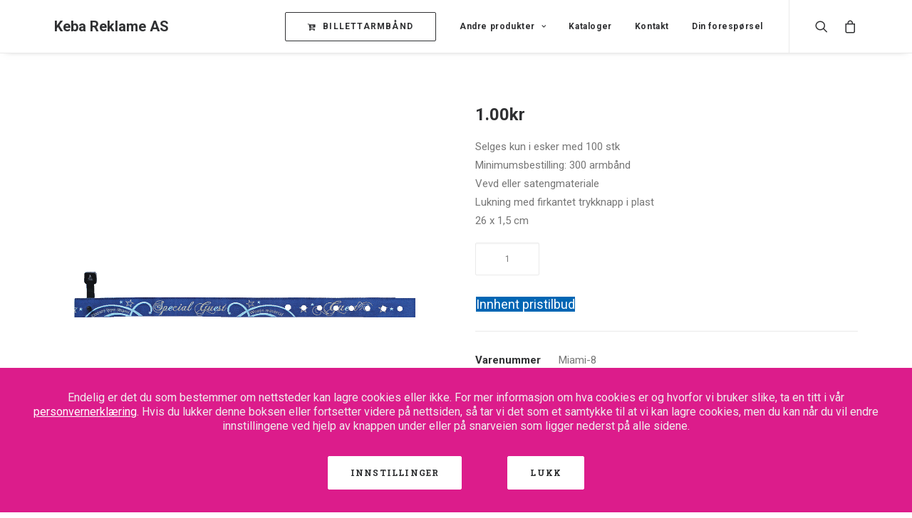

--- FILE ---
content_type: text/html; charset=UTF-8
request_url: https://keba.no/produkt/miami/
body_size: 14682
content:
<!DOCTYPE html>
<html class="no-touch" lang="nb-NO" xmlns="http://www.w3.org/1999/xhtml">
<head>
<meta http-equiv="Content-Type" content="text/html; charset=UTF-8">
<meta name="viewport" content="width=device-width, initial-scale=1">
<link rel="profile" href="http://gmpg.org/xfn/11">
<link rel="pingback" href="https://keba.no/xmlrpc.php">
<title>Miami (100/eske) &#8211; Keba Reklame AS</title>
<meta name='robots' content='max-image-preview:large' />

<!-- Google Tag Manager for WordPress by gtm4wp.com -->
<script data-cfasync="false" data-pagespeed-no-defer>
	var gtm4wp_datalayer_name = "dataLayer";
	var dataLayer = dataLayer || [];
</script>
<!-- End Google Tag Manager for WordPress by gtm4wp.com --><link rel='dns-prefetch' href='//www.google.com' />
<link rel='dns-prefetch' href='//fonts.googleapis.com' />
<link rel="alternate" type="application/rss+xml" title="Keba Reklame AS &raquo; strøm" href="https://keba.no/feed/" />
<link rel="alternate" type="application/rss+xml" title="Keba Reklame AS &raquo; kommentarstrøm" href="https://keba.no/comments/feed/" />
<script type="text/javascript">
window._wpemojiSettings = {"baseUrl":"https:\/\/s.w.org\/images\/core\/emoji\/14.0.0\/72x72\/","ext":".png","svgUrl":"https:\/\/s.w.org\/images\/core\/emoji\/14.0.0\/svg\/","svgExt":".svg","source":{"concatemoji":"https:\/\/keba.no\/wp-includes\/js\/wp-emoji-release.min.js?ver=6.1.9"}};
/*! This file is auto-generated */
!function(e,a,t){var n,r,o,i=a.createElement("canvas"),p=i.getContext&&i.getContext("2d");function s(e,t){var a=String.fromCharCode,e=(p.clearRect(0,0,i.width,i.height),p.fillText(a.apply(this,e),0,0),i.toDataURL());return p.clearRect(0,0,i.width,i.height),p.fillText(a.apply(this,t),0,0),e===i.toDataURL()}function c(e){var t=a.createElement("script");t.src=e,t.defer=t.type="text/javascript",a.getElementsByTagName("head")[0].appendChild(t)}for(o=Array("flag","emoji"),t.supports={everything:!0,everythingExceptFlag:!0},r=0;r<o.length;r++)t.supports[o[r]]=function(e){if(p&&p.fillText)switch(p.textBaseline="top",p.font="600 32px Arial",e){case"flag":return s([127987,65039,8205,9895,65039],[127987,65039,8203,9895,65039])?!1:!s([55356,56826,55356,56819],[55356,56826,8203,55356,56819])&&!s([55356,57332,56128,56423,56128,56418,56128,56421,56128,56430,56128,56423,56128,56447],[55356,57332,8203,56128,56423,8203,56128,56418,8203,56128,56421,8203,56128,56430,8203,56128,56423,8203,56128,56447]);case"emoji":return!s([129777,127995,8205,129778,127999],[129777,127995,8203,129778,127999])}return!1}(o[r]),t.supports.everything=t.supports.everything&&t.supports[o[r]],"flag"!==o[r]&&(t.supports.everythingExceptFlag=t.supports.everythingExceptFlag&&t.supports[o[r]]);t.supports.everythingExceptFlag=t.supports.everythingExceptFlag&&!t.supports.flag,t.DOMReady=!1,t.readyCallback=function(){t.DOMReady=!0},t.supports.everything||(n=function(){t.readyCallback()},a.addEventListener?(a.addEventListener("DOMContentLoaded",n,!1),e.addEventListener("load",n,!1)):(e.attachEvent("onload",n),a.attachEvent("onreadystatechange",function(){"complete"===a.readyState&&t.readyCallback()})),(e=t.source||{}).concatemoji?c(e.concatemoji):e.wpemoji&&e.twemoji&&(c(e.twemoji),c(e.wpemoji)))}(window,document,window._wpemojiSettings);
</script>
<style type="text/css">
img.wp-smiley,
img.emoji {
	display: inline !important;
	border: none !important;
	box-shadow: none !important;
	height: 1em !important;
	width: 1em !important;
	margin: 0 0.07em !important;
	vertical-align: -0.1em !important;
	background: none !important;
	padding: 0 !important;
}
</style>
	<link rel='stylesheet' id='wp-block-library-css' href='https://keba.no/wp-includes/css/dist/block-library/style.min.css?ver=6.1.9' type='text/css' media='all' />
<link rel='stylesheet' id='wc-blocks-vendors-style-css' href='https://keba.no/wp-content/plugins/woocommerce/packages/woocommerce-blocks/build/wc-blocks-vendors-style.css?ver=8.7.5' type='text/css' media='all' />
<link rel='stylesheet' id='wc-blocks-style-css' href='https://keba.no/wp-content/plugins/woocommerce/packages/woocommerce-blocks/build/wc-blocks-style.css?ver=8.7.5' type='text/css' media='all' />
<link rel='stylesheet' id='classic-theme-styles-css' href='https://keba.no/wp-includes/css/classic-themes.min.css?ver=1' type='text/css' media='all' />
<style id='global-styles-inline-css' type='text/css'>
body{--wp--preset--color--black: #000000;--wp--preset--color--cyan-bluish-gray: #abb8c3;--wp--preset--color--white: #ffffff;--wp--preset--color--pale-pink: #f78da7;--wp--preset--color--vivid-red: #cf2e2e;--wp--preset--color--luminous-vivid-orange: #ff6900;--wp--preset--color--luminous-vivid-amber: #fcb900;--wp--preset--color--light-green-cyan: #7bdcb5;--wp--preset--color--vivid-green-cyan: #00d084;--wp--preset--color--pale-cyan-blue: #8ed1fc;--wp--preset--color--vivid-cyan-blue: #0693e3;--wp--preset--color--vivid-purple: #9b51e0;--wp--preset--gradient--vivid-cyan-blue-to-vivid-purple: linear-gradient(135deg,rgba(6,147,227,1) 0%,rgb(155,81,224) 100%);--wp--preset--gradient--light-green-cyan-to-vivid-green-cyan: linear-gradient(135deg,rgb(122,220,180) 0%,rgb(0,208,130) 100%);--wp--preset--gradient--luminous-vivid-amber-to-luminous-vivid-orange: linear-gradient(135deg,rgba(252,185,0,1) 0%,rgba(255,105,0,1) 100%);--wp--preset--gradient--luminous-vivid-orange-to-vivid-red: linear-gradient(135deg,rgba(255,105,0,1) 0%,rgb(207,46,46) 100%);--wp--preset--gradient--very-light-gray-to-cyan-bluish-gray: linear-gradient(135deg,rgb(238,238,238) 0%,rgb(169,184,195) 100%);--wp--preset--gradient--cool-to-warm-spectrum: linear-gradient(135deg,rgb(74,234,220) 0%,rgb(151,120,209) 20%,rgb(207,42,186) 40%,rgb(238,44,130) 60%,rgb(251,105,98) 80%,rgb(254,248,76) 100%);--wp--preset--gradient--blush-light-purple: linear-gradient(135deg,rgb(255,206,236) 0%,rgb(152,150,240) 100%);--wp--preset--gradient--blush-bordeaux: linear-gradient(135deg,rgb(254,205,165) 0%,rgb(254,45,45) 50%,rgb(107,0,62) 100%);--wp--preset--gradient--luminous-dusk: linear-gradient(135deg,rgb(255,203,112) 0%,rgb(199,81,192) 50%,rgb(65,88,208) 100%);--wp--preset--gradient--pale-ocean: linear-gradient(135deg,rgb(255,245,203) 0%,rgb(182,227,212) 50%,rgb(51,167,181) 100%);--wp--preset--gradient--electric-grass: linear-gradient(135deg,rgb(202,248,128) 0%,rgb(113,206,126) 100%);--wp--preset--gradient--midnight: linear-gradient(135deg,rgb(2,3,129) 0%,rgb(40,116,252) 100%);--wp--preset--duotone--dark-grayscale: url('#wp-duotone-dark-grayscale');--wp--preset--duotone--grayscale: url('#wp-duotone-grayscale');--wp--preset--duotone--purple-yellow: url('#wp-duotone-purple-yellow');--wp--preset--duotone--blue-red: url('#wp-duotone-blue-red');--wp--preset--duotone--midnight: url('#wp-duotone-midnight');--wp--preset--duotone--magenta-yellow: url('#wp-duotone-magenta-yellow');--wp--preset--duotone--purple-green: url('#wp-duotone-purple-green');--wp--preset--duotone--blue-orange: url('#wp-duotone-blue-orange');--wp--preset--font-size--small: 13px;--wp--preset--font-size--medium: 20px;--wp--preset--font-size--large: 36px;--wp--preset--font-size--x-large: 42px;}.has-black-color{color: var(--wp--preset--color--black) !important;}.has-cyan-bluish-gray-color{color: var(--wp--preset--color--cyan-bluish-gray) !important;}.has-white-color{color: var(--wp--preset--color--white) !important;}.has-pale-pink-color{color: var(--wp--preset--color--pale-pink) !important;}.has-vivid-red-color{color: var(--wp--preset--color--vivid-red) !important;}.has-luminous-vivid-orange-color{color: var(--wp--preset--color--luminous-vivid-orange) !important;}.has-luminous-vivid-amber-color{color: var(--wp--preset--color--luminous-vivid-amber) !important;}.has-light-green-cyan-color{color: var(--wp--preset--color--light-green-cyan) !important;}.has-vivid-green-cyan-color{color: var(--wp--preset--color--vivid-green-cyan) !important;}.has-pale-cyan-blue-color{color: var(--wp--preset--color--pale-cyan-blue) !important;}.has-vivid-cyan-blue-color{color: var(--wp--preset--color--vivid-cyan-blue) !important;}.has-vivid-purple-color{color: var(--wp--preset--color--vivid-purple) !important;}.has-black-background-color{background-color: var(--wp--preset--color--black) !important;}.has-cyan-bluish-gray-background-color{background-color: var(--wp--preset--color--cyan-bluish-gray) !important;}.has-white-background-color{background-color: var(--wp--preset--color--white) !important;}.has-pale-pink-background-color{background-color: var(--wp--preset--color--pale-pink) !important;}.has-vivid-red-background-color{background-color: var(--wp--preset--color--vivid-red) !important;}.has-luminous-vivid-orange-background-color{background-color: var(--wp--preset--color--luminous-vivid-orange) !important;}.has-luminous-vivid-amber-background-color{background-color: var(--wp--preset--color--luminous-vivid-amber) !important;}.has-light-green-cyan-background-color{background-color: var(--wp--preset--color--light-green-cyan) !important;}.has-vivid-green-cyan-background-color{background-color: var(--wp--preset--color--vivid-green-cyan) !important;}.has-pale-cyan-blue-background-color{background-color: var(--wp--preset--color--pale-cyan-blue) !important;}.has-vivid-cyan-blue-background-color{background-color: var(--wp--preset--color--vivid-cyan-blue) !important;}.has-vivid-purple-background-color{background-color: var(--wp--preset--color--vivid-purple) !important;}.has-black-border-color{border-color: var(--wp--preset--color--black) !important;}.has-cyan-bluish-gray-border-color{border-color: var(--wp--preset--color--cyan-bluish-gray) !important;}.has-white-border-color{border-color: var(--wp--preset--color--white) !important;}.has-pale-pink-border-color{border-color: var(--wp--preset--color--pale-pink) !important;}.has-vivid-red-border-color{border-color: var(--wp--preset--color--vivid-red) !important;}.has-luminous-vivid-orange-border-color{border-color: var(--wp--preset--color--luminous-vivid-orange) !important;}.has-luminous-vivid-amber-border-color{border-color: var(--wp--preset--color--luminous-vivid-amber) !important;}.has-light-green-cyan-border-color{border-color: var(--wp--preset--color--light-green-cyan) !important;}.has-vivid-green-cyan-border-color{border-color: var(--wp--preset--color--vivid-green-cyan) !important;}.has-pale-cyan-blue-border-color{border-color: var(--wp--preset--color--pale-cyan-blue) !important;}.has-vivid-cyan-blue-border-color{border-color: var(--wp--preset--color--vivid-cyan-blue) !important;}.has-vivid-purple-border-color{border-color: var(--wp--preset--color--vivid-purple) !important;}.has-vivid-cyan-blue-to-vivid-purple-gradient-background{background: var(--wp--preset--gradient--vivid-cyan-blue-to-vivid-purple) !important;}.has-light-green-cyan-to-vivid-green-cyan-gradient-background{background: var(--wp--preset--gradient--light-green-cyan-to-vivid-green-cyan) !important;}.has-luminous-vivid-amber-to-luminous-vivid-orange-gradient-background{background: var(--wp--preset--gradient--luminous-vivid-amber-to-luminous-vivid-orange) !important;}.has-luminous-vivid-orange-to-vivid-red-gradient-background{background: var(--wp--preset--gradient--luminous-vivid-orange-to-vivid-red) !important;}.has-very-light-gray-to-cyan-bluish-gray-gradient-background{background: var(--wp--preset--gradient--very-light-gray-to-cyan-bluish-gray) !important;}.has-cool-to-warm-spectrum-gradient-background{background: var(--wp--preset--gradient--cool-to-warm-spectrum) !important;}.has-blush-light-purple-gradient-background{background: var(--wp--preset--gradient--blush-light-purple) !important;}.has-blush-bordeaux-gradient-background{background: var(--wp--preset--gradient--blush-bordeaux) !important;}.has-luminous-dusk-gradient-background{background: var(--wp--preset--gradient--luminous-dusk) !important;}.has-pale-ocean-gradient-background{background: var(--wp--preset--gradient--pale-ocean) !important;}.has-electric-grass-gradient-background{background: var(--wp--preset--gradient--electric-grass) !important;}.has-midnight-gradient-background{background: var(--wp--preset--gradient--midnight) !important;}.has-small-font-size{font-size: var(--wp--preset--font-size--small) !important;}.has-medium-font-size{font-size: var(--wp--preset--font-size--medium) !important;}.has-large-font-size{font-size: var(--wp--preset--font-size--large) !important;}.has-x-large-font-size{font-size: var(--wp--preset--font-size--x-large) !important;}
.wp-block-navigation a:where(:not(.wp-element-button)){color: inherit;}
:where(.wp-block-columns.is-layout-flex){gap: 2em;}
.wp-block-pullquote{font-size: 1.5em;line-height: 1.6;}
</style>
<link rel='stylesheet' id='contact-form-7-css' href='https://keba.no/wp-content/plugins/contact-form-7/includes/css/styles.css?ver=5.6.4' type='text/css' media='all' />
<link rel='stylesheet' id='uncodefont-google-css' href='//fonts.googleapis.com/css?family=Poppins%3A300%2Cregular%2C500%2C600%2C700%7CRoboto%3A100%2C100italic%2C300%2C300italic%2Cregular%2Citalic%2C500%2C500italic%2C700%2C700italic%2C900%2C900italic%7CRoboto+Slab%3A100%2C300%2Cregular%2C700%7CLato%3A100%2C100italic%2C300%2C300italic%2Cregular%2Citalic%2C700%2C700italic%2C900%2C900italic%7CMontserrat%3A100%2C100italic%2C200%2C200italic%2C300%2C300italic%2Cregular%2Citalic%2C500%2C500italic%2C600%2C600italic%2C700%2C700italic%2C800%2C800italic%2C900%2C900italic&#038;subset=devanagari%2Clatin-ext%2Cvietnamese%2Cgreek%2Ccyrillic-ext%2Ccyrillic%2Cgreek-ext%2Clatin&#038;ver=2.7.5' type='text/css' media='all' />
<link rel='stylesheet' id='uncode-privacy-css' href='https://keba.no/wp-content/plugins/uncode-privacy/assets/css/uncode-privacy-public.css?ver=2.2.2' type='text/css' media='all' />
<style id='woocommerce-inline-inline-css' type='text/css'>
.woocommerce form .form-row .required { visibility: visible; }
</style>
<link rel='stylesheet' id='woocommerce-addons-css-css' href='https://keba.no/wp-content/plugins/woocommerce-product-addons/assets/css/frontend.css?ver=6.1.9' type='text/css' media='all' />
<link rel='stylesheet' id='uncode-style-css' href='https://keba.no/wp-content/themes/uncode/library/css/style.css?ver=250206461' type='text/css' media='all' />
<style id='uncode-style-inline-css' type='text/css'>

@media (min-width: 960px) { .limit-width { max-width: 1200px; margin: auto;}}
#changer-back-color { transition: background-color 1000ms cubic-bezier(0.25, 1, 0.5, 1) !important; } #changer-back-color > div { transition: opacity 1000ms cubic-bezier(0.25, 1, 0.5, 1) !important; } body.bg-changer-init.disable-hover .main-wrapper .style-light,  body.bg-changer-init.disable-hover .main-wrapper .style-light h1,  body.bg-changer-init.disable-hover .main-wrapper .style-light h2, body.bg-changer-init.disable-hover .main-wrapper .style-light h3, body.bg-changer-init.disable-hover .main-wrapper .style-light h4, body.bg-changer-init.disable-hover .main-wrapper .style-light h5, body.bg-changer-init.disable-hover .main-wrapper .style-light h6, body.bg-changer-init.disable-hover .main-wrapper .style-light a, body.bg-changer-init.disable-hover .main-wrapper .style-dark, body.bg-changer-init.disable-hover .main-wrapper .style-dark h1, body.bg-changer-init.disable-hover .main-wrapper .style-dark h2, body.bg-changer-init.disable-hover .main-wrapper .style-dark h3, body.bg-changer-init.disable-hover .main-wrapper .style-dark h4, body.bg-changer-init.disable-hover .main-wrapper .style-dark h5, body.bg-changer-init.disable-hover .main-wrapper .style-dark h6, body.bg-changer-init.disable-hover .main-wrapper .style-dark a { transition: color 1000ms cubic-bezier(0.25, 1, 0.5, 1) !important; } body.bg-changer-init.disable-hover .main-wrapper .heading-text-highlight-inner { transition-property: right, background; transition-duration: 1000ms }
</style>
<link rel='stylesheet' id='uncode-custom-style-css' href='https://keba.no/wp-content/themes/uncode/library/css/style-custom.css?ver=1778974205' type='text/css' media='all' />
<style id='uncode-custom-style-inline-css' type='text/css'>
.fixingLinks a{color:white;text-decoration:underline;}#post-9 .fixingLinks a:hover{color:black;}#kontaktskjema .style-dark input{ border-color:black; }.style-light p strong {color:white;}#colophon .style-dark{color:white;}
</style>
<link rel='stylesheet' id='child-style-css' href='https://keba.no/wp-content/themes/uncode-child/style.css?ver=250206461' type='text/css' media='all' />
<link rel='stylesheet' id='uncode-woocommerce-css' href='https://keba.no/wp-content/themes/uncode/library/css/woocommerce.css?ver=1778974205' type='text/css' media='all' />
<link rel='stylesheet' id='uncode-icons-css' href='https://keba.no/wp-content/themes/uncode/library/css/uncode-icons.css?ver=1778974205' type='text/css' media='all' />
<link rel='stylesheet' id='yith_ywraq_frontend-css' href='https://keba.no/wp-content/plugins/yith-woocommerce-request-a-quote-premium/assets/css/ywraq-frontend.css?ver=4.7.2' type='text/css' media='all' />
<style id='yith_ywraq_frontend-inline-css' type='text/css'>
:root {
		--ywraq_layout_button_bg_color: #0066b4;
		--ywraq_layout_button_bg_color_hover: #044a80;
		--ywraq_layout_button_border_color: ;
		--ywraq_layout_button_border_color_hover: ;
		--ywraq_layout_button_color: #ffffff;
		--ywraq_layout_button_color_hover: #ffffff;
		
		--ywraq_checkout_button_bg_color: #0066b4;
		--ywraq_checkout_button_bg_color_hover: #044a80;
		--ywraq_checkout_button_border_color: #0066b4;
		--ywraq_checkout_button_border_color_hover: #044a80;
		--ywraq_checkout_button_color: #ffffff;
		--ywraq_checkout_button_color_hover: #ffffff;
		
		--ywraq_accept_button_bg_color: #0066b4;
		--ywraq_accept_button_bg_color_hover: #044a80;
		--ywraq_accept_button_border_color: #0066b4;
		--ywraq_accept_button_border_color_hover: #044a80;
		--ywraq_accept_button_color: #ffffff;
		--ywraq_accept_button_color_hover: #ffffff;
		
		--ywraq_reject_button_bg_color: transparent;
		--ywraq_reject_button_bg_color_hover: #CC2B2B;
		--ywraq_reject_button_border_color: #CC2B2B;
		--ywraq_reject_button_border_color_hover: #CC2B2B;
		--ywraq_reject_button_color: #CC2B2B;
		--ywraq_reject_button_color_hover: #ffffff;
		}		

.cart button.single_add_to_cart_button, .cart a.single_add_to_cart_button{
	                 display:none!important;
	                }
</style>
<script type='text/javascript' src='https://keba.no/wp-includes/js/jquery/jquery.min.js?ver=3.6.1' id='jquery-core-js'></script>
<script type='text/javascript' src='https://keba.no/wp-includes/js/jquery/jquery-migrate.min.js?ver=3.3.2' id='jquery-migrate-js'></script>
<script type='text/javascript' src='https://keba.no/wp-content/plugins/woocommerce/assets/js/jquery-blockui/jquery.blockUI.min.js?ver=2.7.0-wc.7.1.0' id='jquery-blockui-js'></script>
<script type='text/javascript' id='wc-add-to-cart-js-extra'>
/* <![CDATA[ */
var wc_add_to_cart_params = {"ajax_url":"\/wp-admin\/admin-ajax.php","wc_ajax_url":"\/?wc-ajax=%%endpoint%%","i18n_view_cart":"Vis handlekurv","cart_url":"https:\/\/keba.no\/handlekurv\/","is_cart":"","cart_redirect_after_add":"no"};
/* ]]> */
</script>
<script type='text/javascript' src='https://keba.no/wp-content/plugins/woocommerce/assets/js/frontend/add-to-cart.min.js?ver=7.1.0' id='wc-add-to-cart-js'></script>
<script type='text/javascript' src='https://keba.no/wp-content/plugins/uncode-js_composer/assets/js/vendors/woocommerce-add-to-cart.js?ver=6.9.0' id='vc_woocommerce-add-to-cart-js-js'></script>
<script type='text/javascript' src='/wp-content/themes/uncode/library/js/ai-uncode.js' id='uncodeAI' data-home='/' data-path='/' data-breakpoints-images='258,516,720,1032,1440,2064,2880' id='ai-uncode-js'></script>
<script type='text/javascript' id='uncode-init-js-extra'>
/* <![CDATA[ */
var SiteParameters = {"days":"days","hours":"hours","minutes":"minutes","seconds":"seconds","constant_scroll":"on","scroll_speed":"2","parallax_factor":"0.25","loading":"Loading\u2026","slide_name":"slide","slide_footer":"footer","ajax_url":"https:\/\/keba.no\/wp-admin\/admin-ajax.php","nonce_adaptive_images":"bbbc6f5b36","nonce_srcset_async":"c0c021d843","enable_debug":"","block_mobile_videos":"","is_frontend_editor":"","main_width":["1200","px"],"mobile_parallax_allowed":"","wireframes_plugin_active":"1","sticky_elements":"off","lazyload_type":"","resize_quality":"90","register_metadata":"","bg_changer_time":"1000","update_wc_fragments":"1","optimize_shortpixel_image":"","custom_cursor_selector":"[href], .trigger-overlay, .owl-next, .owl-prev, .owl-dot, input[type=\"submit\"], button[type=\"submit\"], a[class^=\"ilightbox\"], .ilightbox-thumbnail, .ilightbox-prev, .ilightbox-next, .overlay-close, .unmodal-close, .qty-inset > span, .share-button li, .uncode-post-titles .tmb.tmb-click-area, .btn-link, .tmb-click-row .t-inside, .lg-outer button, .lg-thumb img","mobile_parallax_animation":"","lbox_enhanced":"1","native_media_player":"1","vimeoPlayerParams":"?autoplay=0","ajax_filter_key_search":"key","ajax_filter_key_unfilter":"unfilter","uncode_adaptive":"1","ai_breakpoints":"258,516,720,1032,1440,2064,2880"};
/* ]]> */
</script>
<script type='text/javascript' src='https://keba.no/wp-content/themes/uncode/library/js/init.js?ver=1778974205' id='uncode-init-js'></script>
<link rel="https://api.w.org/" href="https://keba.no/wp-json/" /><link rel="alternate" type="application/json" href="https://keba.no/wp-json/wp/v2/product/1376" /><link rel="EditURI" type="application/rsd+xml" title="RSD" href="https://keba.no/xmlrpc.php?rsd" />
<link rel="wlwmanifest" type="application/wlwmanifest+xml" href="https://keba.no/wp-includes/wlwmanifest.xml" />
<meta name="generator" content="WordPress 6.1.9" />
<meta name="generator" content="WooCommerce 7.1.0" />
<link rel="canonical" href="https://keba.no/produkt/miami/" />
<link rel='shortlink' href='https://keba.no/?p=1376' />
<link rel="alternate" type="application/json+oembed" href="https://keba.no/wp-json/oembed/1.0/embed?url=https%3A%2F%2Fkeba.no%2Fprodukt%2Fmiami%2F" />
<link rel="alternate" type="text/xml+oembed" href="https://keba.no/wp-json/oembed/1.0/embed?url=https%3A%2F%2Fkeba.no%2Fprodukt%2Fmiami%2F&#038;format=xml" />

<!-- Google Tag Manager for WordPress by gtm4wp.com -->
<!-- GTM Container placement set to automatic -->
<script data-cfasync="false" data-pagespeed-no-defer type="text/javascript">
	var dataLayer_content = {"pagePostType":"product","pagePostType2":"single-product","pagePostAuthor":"admin"};
	dataLayer.push( dataLayer_content );
</script>
<script data-cfasync="false">
(function(w,d,s,l,i){w[l]=w[l]||[];w[l].push({'gtm.start':
new Date().getTime(),event:'gtm.js'});var f=d.getElementsByTagName(s)[0],
j=d.createElement(s),dl=l!='dataLayer'?'&l='+l:'';j.async=true;j.src=
'//www.googletagmanager.com/gtm.'+'js?id='+i+dl;f.parentNode.insertBefore(j,f);
})(window,document,'script','dataLayer','GTM-T8VDTM2');
</script>
<!-- End Google Tag Manager -->
<!-- End Google Tag Manager for WordPress by gtm4wp.com -->	<noscript><style>.woocommerce-product-gallery{ opacity: 1 !important; }</style></noscript>
	<link rel="icon" href="https://keba.no/wp-content/uploads/2018/01/cropped-favicon-32x32.png" sizes="32x32" />
<link rel="icon" href="https://keba.no/wp-content/uploads/2018/01/cropped-favicon-192x192.png" sizes="192x192" />
<link rel="apple-touch-icon" href="https://keba.no/wp-content/uploads/2018/01/cropped-favicon-180x180.png" />
<meta name="msapplication-TileImage" content="https://keba.no/wp-content/uploads/2018/01/cropped-favicon-270x270.png" />
<noscript><style> .wpb_animate_when_almost_visible { opacity: 1; }</style></noscript></head>
<body class="product-template-default single single-product postid-1376 theme-uncode woocommerce woocommerce-page woocommerce-no-js hormenu-position-left hmenu hmenu-position-right header-full-width main-center-align mobile-parallax-not-allowed ilb-no-bounce unreg qw-body-scroll-disabled uncode-sidecart-mobile-disabled no-product-upsells wpb-js-composer js-comp-ver-6.9.0 vc_responsive" data-border="0">
		<div id="vh_layout_help"></div><svg xmlns="http://www.w3.org/2000/svg" viewBox="0 0 0 0" width="0" height="0" focusable="false" role="none" style="visibility: hidden; position: absolute; left: -9999px; overflow: hidden;" ><defs><filter id="wp-duotone-dark-grayscale"><feColorMatrix color-interpolation-filters="sRGB" type="matrix" values=" .299 .587 .114 0 0 .299 .587 .114 0 0 .299 .587 .114 0 0 .299 .587 .114 0 0 " /><feComponentTransfer color-interpolation-filters="sRGB" ><feFuncR type="table" tableValues="0 0.49803921568627" /><feFuncG type="table" tableValues="0 0.49803921568627" /><feFuncB type="table" tableValues="0 0.49803921568627" /><feFuncA type="table" tableValues="1 1" /></feComponentTransfer><feComposite in2="SourceGraphic" operator="in" /></filter></defs></svg><svg xmlns="http://www.w3.org/2000/svg" viewBox="0 0 0 0" width="0" height="0" focusable="false" role="none" style="visibility: hidden; position: absolute; left: -9999px; overflow: hidden;" ><defs><filter id="wp-duotone-grayscale"><feColorMatrix color-interpolation-filters="sRGB" type="matrix" values=" .299 .587 .114 0 0 .299 .587 .114 0 0 .299 .587 .114 0 0 .299 .587 .114 0 0 " /><feComponentTransfer color-interpolation-filters="sRGB" ><feFuncR type="table" tableValues="0 1" /><feFuncG type="table" tableValues="0 1" /><feFuncB type="table" tableValues="0 1" /><feFuncA type="table" tableValues="1 1" /></feComponentTransfer><feComposite in2="SourceGraphic" operator="in" /></filter></defs></svg><svg xmlns="http://www.w3.org/2000/svg" viewBox="0 0 0 0" width="0" height="0" focusable="false" role="none" style="visibility: hidden; position: absolute; left: -9999px; overflow: hidden;" ><defs><filter id="wp-duotone-purple-yellow"><feColorMatrix color-interpolation-filters="sRGB" type="matrix" values=" .299 .587 .114 0 0 .299 .587 .114 0 0 .299 .587 .114 0 0 .299 .587 .114 0 0 " /><feComponentTransfer color-interpolation-filters="sRGB" ><feFuncR type="table" tableValues="0.54901960784314 0.98823529411765" /><feFuncG type="table" tableValues="0 1" /><feFuncB type="table" tableValues="0.71764705882353 0.25490196078431" /><feFuncA type="table" tableValues="1 1" /></feComponentTransfer><feComposite in2="SourceGraphic" operator="in" /></filter></defs></svg><svg xmlns="http://www.w3.org/2000/svg" viewBox="0 0 0 0" width="0" height="0" focusable="false" role="none" style="visibility: hidden; position: absolute; left: -9999px; overflow: hidden;" ><defs><filter id="wp-duotone-blue-red"><feColorMatrix color-interpolation-filters="sRGB" type="matrix" values=" .299 .587 .114 0 0 .299 .587 .114 0 0 .299 .587 .114 0 0 .299 .587 .114 0 0 " /><feComponentTransfer color-interpolation-filters="sRGB" ><feFuncR type="table" tableValues="0 1" /><feFuncG type="table" tableValues="0 0.27843137254902" /><feFuncB type="table" tableValues="0.5921568627451 0.27843137254902" /><feFuncA type="table" tableValues="1 1" /></feComponentTransfer><feComposite in2="SourceGraphic" operator="in" /></filter></defs></svg><svg xmlns="http://www.w3.org/2000/svg" viewBox="0 0 0 0" width="0" height="0" focusable="false" role="none" style="visibility: hidden; position: absolute; left: -9999px; overflow: hidden;" ><defs><filter id="wp-duotone-midnight"><feColorMatrix color-interpolation-filters="sRGB" type="matrix" values=" .299 .587 .114 0 0 .299 .587 .114 0 0 .299 .587 .114 0 0 .299 .587 .114 0 0 " /><feComponentTransfer color-interpolation-filters="sRGB" ><feFuncR type="table" tableValues="0 0" /><feFuncG type="table" tableValues="0 0.64705882352941" /><feFuncB type="table" tableValues="0 1" /><feFuncA type="table" tableValues="1 1" /></feComponentTransfer><feComposite in2="SourceGraphic" operator="in" /></filter></defs></svg><svg xmlns="http://www.w3.org/2000/svg" viewBox="0 0 0 0" width="0" height="0" focusable="false" role="none" style="visibility: hidden; position: absolute; left: -9999px; overflow: hidden;" ><defs><filter id="wp-duotone-magenta-yellow"><feColorMatrix color-interpolation-filters="sRGB" type="matrix" values=" .299 .587 .114 0 0 .299 .587 .114 0 0 .299 .587 .114 0 0 .299 .587 .114 0 0 " /><feComponentTransfer color-interpolation-filters="sRGB" ><feFuncR type="table" tableValues="0.78039215686275 1" /><feFuncG type="table" tableValues="0 0.94901960784314" /><feFuncB type="table" tableValues="0.35294117647059 0.47058823529412" /><feFuncA type="table" tableValues="1 1" /></feComponentTransfer><feComposite in2="SourceGraphic" operator="in" /></filter></defs></svg><svg xmlns="http://www.w3.org/2000/svg" viewBox="0 0 0 0" width="0" height="0" focusable="false" role="none" style="visibility: hidden; position: absolute; left: -9999px; overflow: hidden;" ><defs><filter id="wp-duotone-purple-green"><feColorMatrix color-interpolation-filters="sRGB" type="matrix" values=" .299 .587 .114 0 0 .299 .587 .114 0 0 .299 .587 .114 0 0 .299 .587 .114 0 0 " /><feComponentTransfer color-interpolation-filters="sRGB" ><feFuncR type="table" tableValues="0.65098039215686 0.40392156862745" /><feFuncG type="table" tableValues="0 1" /><feFuncB type="table" tableValues="0.44705882352941 0.4" /><feFuncA type="table" tableValues="1 1" /></feComponentTransfer><feComposite in2="SourceGraphic" operator="in" /></filter></defs></svg><svg xmlns="http://www.w3.org/2000/svg" viewBox="0 0 0 0" width="0" height="0" focusable="false" role="none" style="visibility: hidden; position: absolute; left: -9999px; overflow: hidden;" ><defs><filter id="wp-duotone-blue-orange"><feColorMatrix color-interpolation-filters="sRGB" type="matrix" values=" .299 .587 .114 0 0 .299 .587 .114 0 0 .299 .587 .114 0 0 .299 .587 .114 0 0 " /><feComponentTransfer color-interpolation-filters="sRGB" ><feFuncR type="table" tableValues="0.098039215686275 1" /><feFuncG type="table" tableValues="0 0.66274509803922" /><feFuncB type="table" tableValues="0.84705882352941 0.41960784313725" /><feFuncA type="table" tableValues="1 1" /></feComponentTransfer><feComposite in2="SourceGraphic" operator="in" /></filter></defs></svg>
<!-- GTM Container placement set to automatic -->
<!-- Google Tag Manager (noscript) -->
				<noscript><iframe src="https://www.googletagmanager.com/ns.html?id=GTM-T8VDTM2" height="0" width="0" style="display:none;visibility:hidden" aria-hidden="true"></iframe></noscript>
<!-- End Google Tag Manager (noscript) --><div class="body-borders" data-border="0"><div class="top-border body-border-shadow"></div><div class="right-border body-border-shadow"></div><div class="bottom-border body-border-shadow"></div><div class="left-border body-border-shadow"></div><div class="top-border style-light-bg"></div><div class="right-border style-light-bg"></div><div class="bottom-border style-light-bg"></div><div class="left-border style-light-bg"></div></div>	<div class="box-wrapper">
		<div class="box-container">
		<script type="text/javascript" id="initBox">UNCODE.initBox();</script>
		<div class="menu-wrapper">
													
													<header id="masthead" class="navbar menu-primary menu-light submenu-light style-light-original menu-with-logo">
														<div class="menu-container style-color-xsdn-bg menu-borders menu-shadows">
															<div class="row-menu limit-width">
																<div class="row-menu-inner">
																	<div id="logo-container-mobile" class="col-lg-0 logo-container middle">
																		<div id="main-logo" class="navbar-header style-light">
																			<a href="https://keba.no/" class="navbar-brand" data-minheight="20"><h2 class="text-logo h3 logo-skinnable main-logo" data-maxheight="20" style="font-size:20px;">Keba Reklame AS</h2></a>
																		</div>
																		<div class="mmb-container"><div class="mobile-additional-icons"></div><div class="mobile-menu-button mobile-menu-button-light lines-button"><span class="lines"><span></span></span></div></div>
																	</div>
																	<div class="col-lg-12 main-menu-container middle">
																		<div class="menu-horizontal">
																			<div class="menu-horizontal-inner">
																				<div class="nav navbar-nav navbar-main navbar-nav-first"><ul id="menu-main-menu" class="menu-primary-inner menu-smart sm"><li id="menu-item-257" class="menu-item-button"><a title="Nettbutikk" href="https://keba.no/billettarmband/"><div class="menu-btn-table"><div class="menu-btn-cell"><div class="menu-item menu-item-type-post_type menu-item-object-page menu-item-257 menu-btn-container btn"><span><i class="menu-icon fa fa-cart-arrow-down"></i>Billettarmbånd</span></div></div></div></a></li>
<li id="menu-item-3649" class="menu-item menu-item-type-post_type menu-item-object-page menu-item-has-children menu-item-3649 dropdown menu-item-link"><a title="Andre produkter" href="https://keba.no/andre-produkter/" data-toggle="dropdown" class="dropdown-toggle" data-type="title">Andre produkter<i class="fa fa-angle-down fa-dropdown"></i></a>
<ul role="menu" class="drop-menu">
	<li id="menu-item-3650" class="menu-item menu-item-type-post_type menu-item-object-page menu-item-3650"><a title="Stempler" href="https://keba.no/andre-produkter/stempler/">Stempler<i class="fa fa-angle-right fa-dropdown"></i></a></li>
	<li id="menu-item-269" class="menu-item menu-item-type-post_type menu-item-object-page menu-item-269"><a title="Skilt" href="https://keba.no/andre-produkter/skilt/">Skilt<i class="fa fa-angle-right fa-dropdown"></i></a></li>
	<li id="menu-item-263" class="menu-item menu-item-type-post_type menu-item-object-page menu-item-263"><a title="Halssnorer" href="https://keba.no/andre-produkter/halssnorer/">Halssnorer<i class="fa fa-angle-right fa-dropdown"></i></a></li>
	<li id="menu-item-266" class="menu-item menu-item-type-post_type menu-item-object-page menu-item-266"><a title="Reklamemateriell" href="https://keba.no/andre-produkter/reklamemateriell/">Reklamemateriell<i class="fa fa-angle-right fa-dropdown"></i></a></li>
</ul>
</li>
<li id="menu-item-272" class="menu-item menu-item-type-post_type menu-item-object-page menu-item-272 menu-item-link"><a title="Kataloger" href="https://keba.no/kataloger/">Kataloger<i class="fa fa-angle-right fa-dropdown"></i></a></li>
<li id="menu-item-275" class="menu-item menu-item-type-post_type menu-item-object-page menu-item-275 menu-item-link"><a title="Kontakt" href="https://keba.no/kontakt/">Kontakt<i class="fa fa-angle-right fa-dropdown"></i></a></li>
<li id="menu-item-2693" class="menu-item menu-item-type- menu-item-object- menu-item-2693 menu-item-link"><a title="Din forespørsel">Din forespørsel<i class="fa fa-angle-right fa-dropdown"></i></a></li>
</ul></div><div class="nav navbar-nav navbar-nav-last"><ul class="menu-smart sm menu-icons"><li class="menu-item-link search-icon style-light dropdown "><a href="#" class="trigger-overlay search-icon" data-area="search" data-container="box-container">
													<i class="fa fa-search3"></i><span class="desktop-hidden"><span>Search</span></span><i class="fa fa-angle-down fa-dropdown desktop-hidden"></i>
													</a><ul role="menu" class="drop-menu desktop-hidden">
														<li>
															<form class="search ccc" method="get" action="https://keba.no/">
																<input type="search" class="search-field no-livesearch" placeholder="Search…" value="" name="s" title="Search…" /></form>
														</li>
													</ul></li>
	<li class=" uncode-cart menu-item-link menu-item menu-item-has-children dropdown">
		<a href="https://keba.no/handlekurv/" data-toggle="dropdown" class="dropdown-toggle" data-type="title" title="cart">
			<span class="cart-icon-container">
									<i class="fa fa-bag"></i><span class="desktop-hidden">Cart</span>
				
									<span class="badge" style="display: none;"></span>
				
				<i class="fa fa-angle-down fa-dropdown  desktop-hidden"></i>
			</span>
		</a>

					<ul role="menu" class="drop-menu sm-nowrap cart_list product_list_widget uncode-cart-dropdown">
									<li><span>Handlekurven din er tom.</span></li>							</ul>
			</li>

	</ul></div><div class="desktop-hidden">
														 							</div></div>
																		</div>
																	</div>
																</div>
															</div></div>
													</header>
												</div>			<script type="text/javascript" id="fixMenuHeight">UNCODE.fixMenuHeight();</script>
			<div class="main-wrapper">
				<div class="main-container">
					<div class="page-wrapper">
						<div class="sections-container">
<script type="text/javascript">UNCODE.initHeader();</script>
		<div id="product-1376" class="page-body style-light style-light-bg post-1376 product type-product status-publish has-post-thumbnail product_cat-tekstilarmband first instock shipping-taxable purchasable product-type-simple">
			<div class="post-wrapper">
				<div class="post-body">
<div class="woocommerce-notices-wrapper"></div>
<div class="product type-product post-1376 status-publish instock product_cat-tekstilarmband has-post-thumbnail shipping-taxable purchasable product-type-simple">
	<div class="row-container">
		<div class="row row-parent col-std-gutter double-top-padding double-bottom-padding  limit-width" >
			<div class="row-inner">
				<div class="col-lg-6">
					<div class="uncol">
						<div class="uncoltable">
							<div class="uncell">
								<div class="uncont">
										
<div class="uncode-wrapper uncode-single-product-gallery">


<div class="woocommerce-product-gallery woocommerce-product-gallery--with-images woocommerce-product-gallery--columns-3 woocommerce-layout-images- images woocommerce-product-gallery--zoom-disabled" data-columns="3" style="opacity: 0; transition: opacity .05s ease-in-out;" data-gallery-options="{&quot;globals&quot;:{&quot;vc_column_inner_width&quot;:null},&quot;default_images&quot;:[1226]}">
	<figure class="woocommerce-product-gallery__wrapper">

	<div class="woocommerce-product-gallery__image woocommerce-product-gallery__image-first"><span class="zoom-overlay"></span><a href="https://keba.no/wp-content/uploads/armband23.png" itemprop="image" class="woocommerce-main-image" data-transparency="transparent" data-counter="on" data-caption="" data-options="thumbnail: 'https://keba.no/wp-content/uploads/armband23-uai-258x258.png'" data-lbox="ilightbox_gallery-384515" data-lb-index="0"><img width="1000" height="1000" src="https://keba.no/wp-content/uploads/armband23.png" class="woocommerce-product-gallery__image-first__img adaptive-async wp-post-image" alt="" decoding="async" data-src="https://keba.no/wp-content/uploads/armband23.png" data-caption="armband23" data-large_image="https://keba.no/wp-content/uploads/armband23.png" data-large_image_width="1000" data-large_image_height="1000" data-singlew="6" data-singleh="" data-crop="" data-uniqueid="1226-201971" data-guid="https://keba.no/wp-content/uploads/armband23.png" data-path="armband23.png" data-width="1000" data-height="1000" /></a></div>
	
	</figure>
</div>


</div>								</div>
							</div>
						</div>
					</div>
				</div>
				<div class="col-lg-6">
					<div class="uncol">
						<div class="uncoltable">
							<div class="uncell">
								<div class="uncont">
									<div class="price-container">

	<span class="price"><ins class="h3"><span class="woocommerce-Price-amount amount">1.00<span class="woocommerce-Price-currencySymbol">&#107;&#114;</span></span></ins></span>

</div>
<div class="woocommerce-product-details__short-description">
	<p>Selges kun i esker med 100 stk<br />
Minimumsbestilling: 300 armbånd<br />
Vevd eller satengmateriale<br />
Lukning med firkantet trykknapp i plast<br />
26 x 1,5 cm</p>
</div>



	
	
	<form class="cart" action="https://keba.no/produkt/miami/" method="post" enctype='multipart/form-data'>
	 	
	 	
	 		<div class="quantity">
								<label class="screen-reader-text" for="quantity_696959292a48d">Miami (100/eske) antall</label><input
				type="number"
				id="quantity_696959292a48d"
				class="input-text qty text "
				step="1"
				min="1"
				max=""
				name="quantity"
				value="1"
				size="4"
				placeholder=""
				inputmode="numeric" />					</div>
	
	 	
	 	<button type="submit" name="add-to-cart" data-product_id="1376" data-product_sku="Miami-8" data-quantity="1" class="add_to_cart_button btn-default single_add_to_cart_button button alt btn product_type_simple wp-element-button " value="1376"><span class="add_to_cart_text">Kjøp</span><span class="view-cart added_to_cart"></span></button>
	</form>

	



<div
	class="yith-ywraq-add-to-quote add-to-quote-1376" >
		<div class="yith-ywraq-add-button show" style="display:block"  data-product_id="1376">
		
<a href="#" class="add-request-quote-button button" data-product_id="1376" data-wp_nonce="0ecd7f091e" >
				Innhent pristilbud	</a>
	</div>
	<div
		class="yith_ywraq_add_item_product-response-1376 yith_ywraq_add_item_product_message hide hide-when-removed"
		style="display:none" data-product_id="1376"></div>
	<div
		class="yith_ywraq_add_item_response-1376 yith_ywraq_add_item_response_message hide hide-when-removed"
		data-product_id="1376"
		style="display:none">This product is already in your quote request list.</div>
	<div
		class="yith_ywraq_add_item_browse-list-1376 yith_ywraq_add_item_browse_message  hide hide-when-removed"
		style="display:none"
		data-product_id="1376"><a
			href="https://keba.no/tilbudsforesporsel/">Send inn dine forespørsler</a></div>

</div>

<div class="clear"></div>
<hr />
<div class="product_meta">
	<p>
	
	
		<span class="sku_wrapper detail-container"><span class="detail-label">Varenummer</span> <span class="sku detail-value" itemprop="sku">Miami-8</span></span>

	
	<span class="posted_in detail-container"><span class="detail-label">Kategori</span><span class="detail-value"> <a href="https://keba.no/produktkategori/tekstilarmband/" rel="tag">Tekstilarmbånd</a></span></span>
	
		</p>
</div>
								</div>
							</div>
						</div>
					</div>
				</div>
			</div>
		</div>
	</div>
</div>
<div class="row-container row-related">
		  					<div class="row row-parent style- limit-width no-top-padding">
									
	<div class="related products">

					<h5 class="related-title">Relaterte produkter</h5>
		
		<div class="owl-carousel-wrapper">
	<div class="owl-carousel-container owl-carousel-loading half-gutter">
		<div id="index-192205" class="owl-carousel owl-element owl-theme owl-dots-outside owl-height-auto" data-loop="false" data-dots="true" data-nav="false" data-navspeed="400" data-autoplay="false" data-lg="4" data-md="2" data-sm="1">

			
				<div class="tmb tmb-light tmb-content-center tmb-no-bg tmb-woocommerce tmb-overlay-anim tmb-overlay-text-anim tmb-iso-w3 post-1374 product type-product status-publish has-post-thumbnail product_cat-tekstilarmband first instock shipping-taxable purchasable product-type-simple tmb-content-under tmb-media-first tmb-no-bg" ><div class="t-inside" ><div class="t-entry-visual"><div class="t-entry-visual-tc"><div class="t-entry-visual-cont"><div class="dummy" style="padding-top: 100%;"></div><a tabindex="-1" href="https://keba.no/produkt/nice/" class="pushed"><div class="t-entry-visual-overlay"><div class="t-entry-visual-overlay-in style-dark-bg" style="opacity: 0.2;"></div></div><img class="adaptive-async wp-image-1224" src="https://keba.no/wp-content/uploads/armband21-uai-258x258.png" width="258" height="258" alt="" data-uniqueid="1224-974968" data-guid="https://keba.no/wp-content/uploads/armband21.png" data-path="armband21.png" data-width="1000" data-height="1000" data-singlew="3" data-singleh="" data-crop="" /></a></div>
					</div>
				</div><div class="t-entry-text">
									<div class="t-entry-text-tc half-block-padding"><div class="t-entry"><h3 class="t-entry-title h6"><a href="https://keba.no/produkt/nice/">Nice (100/eske)</a></h3><span class="price h6"><ins class="h3"><span class="woocommerce-Price-amount amount"><bdi>1.00<span class="woocommerce-Price-currencySymbol">&#107;&#114;</span></bdi></span></ins></span></div></div>
							</div></div></div>
<div
	class="yith-ywraq-add-to-quote add-to-quote-1374" >
		<div class="yith-ywraq-add-button show" style="display:block"  data-product_id="1374">
		
<a href="#" class="add-request-quote-button button" data-product_id="1374" data-wp_nonce="026f11553f" >
				Innhent pristilbud	</a>
	</div>
	<div
		class="yith_ywraq_add_item_product-response-1374 yith_ywraq_add_item_product_message hide hide-when-removed"
		style="display:none" data-product_id="1374"></div>
	<div
		class="yith_ywraq_add_item_response-1374 yith_ywraq_add_item_response_message hide hide-when-removed"
		data-product_id="1374"
		style="display:none">This product is already in your quote request list.</div>
	<div
		class="yith_ywraq_add_item_browse-list-1374 yith_ywraq_add_item_browse_message  hide hide-when-removed"
		style="display:none"
		data-product_id="1374"><a
			href="https://keba.no/tilbudsforesporsel/">Send inn dine forespørsler</a></div>

</div>

<div class="clear"></div>

			
				<div class="tmb tmb-light tmb-content-center tmb-no-bg tmb-woocommerce tmb-overlay-anim tmb-overlay-text-anim tmb-iso-w4 post-1380 product type-product status-publish has-post-thumbnail product_cat-tekstilarmband first instock shipping-taxable purchasable product-type-simple tmb-content-under tmb-media-first tmb-no-bg" ><div class="t-inside" ><div class="t-entry-visual"><div class="t-entry-visual-tc"><div class="t-entry-visual-cont"><div class="dummy" style="padding-top: 100%;"></div><a tabindex="-1" href="https://keba.no/produkt/woodstock/" class="pushed"><div class="t-entry-visual-overlay"><div class="t-entry-visual-overlay-in style-dark-bg" style="opacity: 0.2;"></div></div><img class="adaptive-async wp-image-1230" src="https://keba.no/wp-content/uploads/armband27-uai-258x258.png" width="258" height="258" alt="" data-uniqueid="1230-267052" data-guid="https://keba.no/wp-content/uploads/armband27.png" data-path="armband27.png" data-width="1000" data-height="1000" data-singlew="4" data-singleh="" data-crop="" /></a></div>
					</div>
				</div><div class="t-entry-text">
									<div class="t-entry-text-tc half-block-padding"><div class="t-entry"><h3 class="t-entry-title h6"><a href="https://keba.no/produkt/woodstock/">Woodstock (100/eske)</a></h3><span class="price h6"><ins class="h3"><span class="woocommerce-Price-amount amount"><bdi>1.00<span class="woocommerce-Price-currencySymbol">&#107;&#114;</span></bdi></span></ins></span></div></div>
							</div></div></div>
<div
	class="yith-ywraq-add-to-quote add-to-quote-1380" >
		<div class="yith-ywraq-add-button show" style="display:block"  data-product_id="1380">
		
<a href="#" class="add-request-quote-button button" data-product_id="1380" data-wp_nonce="50b40e742a" >
				Innhent pristilbud	</a>
	</div>
	<div
		class="yith_ywraq_add_item_product-response-1380 yith_ywraq_add_item_product_message hide hide-when-removed"
		style="display:none" data-product_id="1380"></div>
	<div
		class="yith_ywraq_add_item_response-1380 yith_ywraq_add_item_response_message hide hide-when-removed"
		data-product_id="1380"
		style="display:none">This product is already in your quote request list.</div>
	<div
		class="yith_ywraq_add_item_browse-list-1380 yith_ywraq_add_item_browse_message  hide hide-when-removed"
		style="display:none"
		data-product_id="1380"><a
			href="https://keba.no/tilbudsforesporsel/">Send inn dine forespørsler</a></div>

</div>

<div class="clear"></div>

			
				<div class="tmb tmb-light tmb-content-center tmb-no-bg tmb-woocommerce tmb-overlay-anim tmb-overlay-text-anim tmb-iso-w4 post-1383 product type-product status-publish has-post-thumbnail product_cat-tekstilarmband first instock shipping-taxable purchasable product-type-simple tmb-content-under tmb-media-first tmb-no-bg" ><div class="t-inside" ><div class="t-entry-visual"><div class="t-entry-visual-tc"><div class="t-entry-visual-cont"><div class="dummy" style="padding-top: 100%;"></div><a tabindex="-1" href="https://keba.no/produkt/las-vegas/" class="pushed"><div class="t-entry-visual-overlay"><div class="t-entry-visual-overlay-in style-dark-bg" style="opacity: 0.2;"></div></div><img class="adaptive-async wp-image-1233" src="https://keba.no/wp-content/uploads/armband30-uai-258x258.png" width="258" height="258" alt="" data-uniqueid="1233-197675" data-guid="https://keba.no/wp-content/uploads/armband30.png" data-path="armband30.png" data-width="1000" data-height="1000" data-singlew="4" data-singleh="" data-crop="" /></a></div>
					</div>
				</div><div class="t-entry-text">
									<div class="t-entry-text-tc half-block-padding"><div class="t-entry"><h3 class="t-entry-title h6"><a href="https://keba.no/produkt/las-vegas/">Las Vegas (100/eske)</a></h3><span class="price h6"><ins class="h3"><span class="woocommerce-Price-amount amount"><bdi>1.00<span class="woocommerce-Price-currencySymbol">&#107;&#114;</span></bdi></span></ins></span></div></div>
							</div></div></div>
<div
	class="yith-ywraq-add-to-quote add-to-quote-1383" >
		<div class="yith-ywraq-add-button show" style="display:block"  data-product_id="1383">
		
<a href="#" class="add-request-quote-button button" data-product_id="1383" data-wp_nonce="c464a042cc" >
				Innhent pristilbud	</a>
	</div>
	<div
		class="yith_ywraq_add_item_product-response-1383 yith_ywraq_add_item_product_message hide hide-when-removed"
		style="display:none" data-product_id="1383"></div>
	<div
		class="yith_ywraq_add_item_response-1383 yith_ywraq_add_item_response_message hide hide-when-removed"
		data-product_id="1383"
		style="display:none">This product is already in your quote request list.</div>
	<div
		class="yith_ywraq_add_item_browse-list-1383 yith_ywraq_add_item_browse_message  hide hide-when-removed"
		style="display:none"
		data-product_id="1383"><a
			href="https://keba.no/tilbudsforesporsel/">Send inn dine forespørsler</a></div>

</div>

<div class="clear"></div>

			
				<div class="tmb tmb-light tmb-content-center tmb-no-bg tmb-woocommerce tmb-overlay-anim tmb-overlay-text-anim tmb-iso-w4 post-1377 product type-product status-publish has-post-thumbnail product_cat-tekstilarmband first instock shipping-taxable purchasable product-type-simple tmb-content-under tmb-media-first tmb-no-bg" ><div class="t-inside" ><div class="t-entry-visual"><div class="t-entry-visual-tc"><div class="t-entry-visual-cont"><div class="dummy" style="padding-top: 100%;"></div><a tabindex="-1" href="https://keba.no/produkt/tenerife/" class="pushed"><div class="t-entry-visual-overlay"><div class="t-entry-visual-overlay-in style-dark-bg" style="opacity: 0.2;"></div></div><img class="adaptive-async wp-image-1227" src="https://keba.no/wp-content/uploads/armband24-uai-258x258.png" width="258" height="258" alt="" data-uniqueid="1227-403181" data-guid="https://keba.no/wp-content/uploads/armband24.png" data-path="armband24.png" data-width="1000" data-height="1000" data-singlew="4" data-singleh="" data-crop="" /></a></div>
					</div>
				</div><div class="t-entry-text">
									<div class="t-entry-text-tc half-block-padding"><div class="t-entry"><h3 class="t-entry-title h6"><a href="https://keba.no/produkt/tenerife/">Tenerife (100/eske)</a></h3><span class="price h6"><ins class="h3"><span class="woocommerce-Price-amount amount"><bdi>1.00<span class="woocommerce-Price-currencySymbol">&#107;&#114;</span></bdi></span></ins></span></div></div>
							</div></div></div>
<div
	class="yith-ywraq-add-to-quote add-to-quote-1377" >
		<div class="yith-ywraq-add-button show" style="display:block"  data-product_id="1377">
		
<a href="#" class="add-request-quote-button button" data-product_id="1377" data-wp_nonce="57c7831a37" >
				Innhent pristilbud	</a>
	</div>
	<div
		class="yith_ywraq_add_item_product-response-1377 yith_ywraq_add_item_product_message hide hide-when-removed"
		style="display:none" data-product_id="1377"></div>
	<div
		class="yith_ywraq_add_item_response-1377 yith_ywraq_add_item_response_message hide hide-when-removed"
		data-product_id="1377"
		style="display:none">This product is already in your quote request list.</div>
	<div
		class="yith_ywraq_add_item_browse-list-1377 yith_ywraq_add_item_browse_message  hide hide-when-removed"
		style="display:none"
		data-product_id="1377"><a
			href="https://keba.no/tilbudsforesporsel/">Send inn dine forespørsler</a></div>

</div>

<div class="clear"></div>

			
				<div class="tmb tmb-light tmb-content-center tmb-no-bg tmb-woocommerce tmb-overlay-anim tmb-overlay-text-anim tmb-iso-w4 post-1382 product type-product status-publish has-post-thumbnail product_cat-tekstilarmband first instock shipping-taxable purchasable product-type-simple tmb-content-under tmb-media-first tmb-no-bg" ><div class="t-inside" ><div class="t-entry-visual"><div class="t-entry-visual-tc"><div class="t-entry-visual-cont"><div class="dummy" style="padding-top: 100%;"></div><a tabindex="-1" href="https://keba.no/produkt/honolulu/" class="pushed"><div class="t-entry-visual-overlay"><div class="t-entry-visual-overlay-in style-dark-bg" style="opacity: 0.2;"></div></div><img class="adaptive-async wp-image-1232" src="https://keba.no/wp-content/uploads/armband29-uai-258x258.png" width="258" height="258" alt="" data-uniqueid="1232-398972" data-guid="https://keba.no/wp-content/uploads/armband29.png" data-path="armband29.png" data-width="1000" data-height="1000" data-singlew="4" data-singleh="" data-crop="" /></a></div>
					</div>
				</div><div class="t-entry-text">
									<div class="t-entry-text-tc half-block-padding"><div class="t-entry"><h3 class="t-entry-title h6"><a href="https://keba.no/produkt/honolulu/">Honolulu (100/eske)</a></h3><span class="price h6"><ins class="h3"><span class="woocommerce-Price-amount amount"><bdi>1.00<span class="woocommerce-Price-currencySymbol">&#107;&#114;</span></bdi></span></ins></span></div></div>
							</div></div></div>
<div
	class="yith-ywraq-add-to-quote add-to-quote-1382" >
		<div class="yith-ywraq-add-button show" style="display:block"  data-product_id="1382">
		
<a href="#" class="add-request-quote-button button" data-product_id="1382" data-wp_nonce="8953f951cb" >
				Innhent pristilbud	</a>
	</div>
	<div
		class="yith_ywraq_add_item_product-response-1382 yith_ywraq_add_item_product_message hide hide-when-removed"
		style="display:none" data-product_id="1382"></div>
	<div
		class="yith_ywraq_add_item_response-1382 yith_ywraq_add_item_response_message hide hide-when-removed"
		data-product_id="1382"
		style="display:none">This product is already in your quote request list.</div>
	<div
		class="yith_ywraq_add_item_browse-list-1382 yith_ywraq_add_item_browse_message  hide hide-when-removed"
		style="display:none"
		data-product_id="1382"><a
			href="https://keba.no/tilbudsforesporsel/">Send inn dine forespørsler</a></div>

</div>

<div class="clear"></div>

			
				<div class="tmb tmb-light tmb-content-center tmb-no-bg tmb-woocommerce tmb-overlay-anim tmb-overlay-text-anim tmb-iso-w4 post-1378 product type-product status-publish has-post-thumbnail product_cat-tekstilarmband first instock shipping-taxable purchasable product-type-simple tmb-content-under tmb-media-first tmb-no-bg" ><div class="t-inside" ><div class="t-entry-visual"><div class="t-entry-visual-tc"><div class="t-entry-visual-cont"><div class="dummy" style="padding-top: 100%;"></div><a tabindex="-1" href="https://keba.no/produkt/st-tropez/" class="pushed"><div class="t-entry-visual-overlay"><div class="t-entry-visual-overlay-in style-dark-bg" style="opacity: 0.2;"></div></div><img class="adaptive-async wp-image-1228" src="https://keba.no/wp-content/uploads/armband25-uai-258x258.png" width="258" height="258" alt="" data-uniqueid="1228-109625" data-guid="https://keba.no/wp-content/uploads/armband25.png" data-path="armband25.png" data-width="1000" data-height="1000" data-singlew="4" data-singleh="" data-crop="" /></a></div>
					</div>
				</div><div class="t-entry-text">
									<div class="t-entry-text-tc half-block-padding"><div class="t-entry"><h3 class="t-entry-title h6"><a href="https://keba.no/produkt/st-tropez/">St Tropez (100/eske)</a></h3><span class="price h6"><ins class="h3"><span class="woocommerce-Price-amount amount"><bdi>1.00<span class="woocommerce-Price-currencySymbol">&#107;&#114;</span></bdi></span></ins></span></div></div>
							</div></div></div>
<div
	class="yith-ywraq-add-to-quote add-to-quote-1378" >
		<div class="yith-ywraq-add-button show" style="display:block"  data-product_id="1378">
		
<a href="#" class="add-request-quote-button button" data-product_id="1378" data-wp_nonce="5b1e2e795d" >
				Innhent pristilbud	</a>
	</div>
	<div
		class="yith_ywraq_add_item_product-response-1378 yith_ywraq_add_item_product_message hide hide-when-removed"
		style="display:none" data-product_id="1378"></div>
	<div
		class="yith_ywraq_add_item_response-1378 yith_ywraq_add_item_response_message hide hide-when-removed"
		data-product_id="1378"
		style="display:none">This product is already in your quote request list.</div>
	<div
		class="yith_ywraq_add_item_browse-list-1378 yith_ywraq_add_item_browse_message  hide hide-when-removed"
		style="display:none"
		data-product_id="1378"><a
			href="https://keba.no/tilbudsforesporsel/">Send inn dine forespørsler</a></div>

</div>

<div class="clear"></div>

			
				<div class="tmb tmb-light tmb-content-center tmb-no-bg tmb-woocommerce tmb-overlay-anim tmb-overlay-text-anim tmb-iso-w4 post-2751 product type-product status-publish product_cat-tekstilarmband product_cat-andre-produkter first instock shipping-taxable product-type-simple tmb-content-under tmb-media-first tmb-no-bg" ><div class="t-inside" ><div class="t-entry-visual"><div class="t-entry-visual-tc"><div class="t-entry-visual-cont"><div class="dummy" style="padding-top: 100%;"></div><a tabindex="-1" href="https://keba.no/produkt/plomberingstang/" class="pushed"><div class="t-entry-visual-overlay"><div class="t-entry-visual-overlay-in style-dark-bg" style="opacity: 0.2;"></div></div><img class="wp-image-0" src="https://keba.no/wp-content/uploads/woocommerce-placeholder.png" width="1200" height="1200" alt="" /></a></div>
					</div>
				</div><div class="t-entry-text">
									<div class="t-entry-text-tc half-block-padding"><div class="t-entry"><h3 class="t-entry-title h6"><a href="https://keba.no/produkt/plomberingstang/">Plomberingstang</a></h3><span class="price h6"><ins class="h3"></ins></span></div></div>
							</div></div></div>
<div
	class="yith-ywraq-add-to-quote add-to-quote-2751" >
		<div class="yith-ywraq-add-button show" style="display:block"  data-product_id="2751">
		
<a href="#" class="add-request-quote-button button" data-product_id="2751" data-wp_nonce="766fec5fcc" >
				Innhent pristilbud	</a>
	</div>
	<div
		class="yith_ywraq_add_item_product-response-2751 yith_ywraq_add_item_product_message hide hide-when-removed"
		style="display:none" data-product_id="2751"></div>
	<div
		class="yith_ywraq_add_item_response-2751 yith_ywraq_add_item_response_message hide hide-when-removed"
		data-product_id="2751"
		style="display:none">This product is already in your quote request list.</div>
	<div
		class="yith_ywraq_add_item_browse-list-2751 yith_ywraq_add_item_browse_message  hide hide-when-removed"
		style="display:none"
		data-product_id="2751"><a
			href="https://keba.no/tilbudsforesporsel/">Send inn dine forespørsler</a></div>

</div>

<div class="clear"></div>

			
				<div class="tmb tmb-light tmb-content-center tmb-no-bg tmb-woocommerce tmb-overlay-anim tmb-overlay-text-anim tmb-iso-w4 post-1381 product type-product status-publish has-post-thumbnail product_cat-tekstilarmband first instock shipping-taxable purchasable product-type-simple tmb-content-under tmb-media-first tmb-no-bg" ><div class="t-inside" ><div class="t-entry-visual"><div class="t-entry-visual-tc"><div class="t-entry-visual-cont"><div class="dummy" style="padding-top: 100%;"></div><a tabindex="-1" href="https://keba.no/produkt/barcelona/" class="pushed"><div class="t-entry-visual-overlay"><div class="t-entry-visual-overlay-in style-dark-bg" style="opacity: 0.2;"></div></div><img class="adaptive-async wp-image-1231" src="https://keba.no/wp-content/uploads/armband28-uai-258x258.png" width="258" height="258" alt="" data-uniqueid="1231-997797" data-guid="https://keba.no/wp-content/uploads/armband28.png" data-path="armband28.png" data-width="1000" data-height="1000" data-singlew="4" data-singleh="" data-crop="" /></a></div>
					</div>
				</div><div class="t-entry-text">
									<div class="t-entry-text-tc half-block-padding"><div class="t-entry"><h3 class="t-entry-title h6"><a href="https://keba.no/produkt/barcelona/">Barcelona (100/eske)</a></h3><span class="price h6"><ins class="h3"><span class="woocommerce-Price-amount amount"><bdi>1.00<span class="woocommerce-Price-currencySymbol">&#107;&#114;</span></bdi></span></ins></span></div></div>
							</div></div></div>
<div
	class="yith-ywraq-add-to-quote add-to-quote-1381" >
		<div class="yith-ywraq-add-button show" style="display:block"  data-product_id="1381">
		
<a href="#" class="add-request-quote-button button" data-product_id="1381" data-wp_nonce="4e932ad4ce" >
				Innhent pristilbud	</a>
	</div>
	<div
		class="yith_ywraq_add_item_product-response-1381 yith_ywraq_add_item_product_message hide hide-when-removed"
		style="display:none" data-product_id="1381"></div>
	<div
		class="yith_ywraq_add_item_response-1381 yith_ywraq_add_item_response_message hide hide-when-removed"
		data-product_id="1381"
		style="display:none">This product is already in your quote request list.</div>
	<div
		class="yith_ywraq_add_item_browse-list-1381 yith_ywraq_add_item_browse_message  hide hide-when-removed"
		style="display:none"
		data-product_id="1381"><a
			href="https://keba.no/tilbudsforesporsel/">Send inn dine forespørsler</a></div>

</div>

<div class="clear"></div>

			
				<div class="tmb tmb-light tmb-content-center tmb-no-bg tmb-woocommerce tmb-overlay-anim tmb-overlay-text-anim tmb-iso-w4 post-1375 product type-product status-publish has-post-thumbnail product_cat-tekstilarmband first instock shipping-taxable purchasable product-type-simple tmb-content-under tmb-media-first tmb-no-bg" ><div class="t-inside" ><div class="t-entry-visual"><div class="t-entry-visual-tc"><div class="t-entry-visual-cont"><div class="dummy" style="padding-top: 100%;"></div><a tabindex="-1" href="https://keba.no/produkt/lagos/" class="pushed"><div class="t-entry-visual-overlay"><div class="t-entry-visual-overlay-in style-dark-bg" style="opacity: 0.2;"></div></div><img class="adaptive-async wp-image-1225" src="https://keba.no/wp-content/uploads/armband22-uai-258x258.png" width="258" height="258" alt="" data-uniqueid="1225-457727" data-guid="https://keba.no/wp-content/uploads/armband22.png" data-path="armband22.png" data-width="1000" data-height="1000" data-singlew="4" data-singleh="" data-crop="" /></a></div>
					</div>
				</div><div class="t-entry-text">
									<div class="t-entry-text-tc half-block-padding"><div class="t-entry"><h3 class="t-entry-title h6"><a href="https://keba.no/produkt/lagos/">Lagos (100/eske)</a></h3><span class="price h6"><ins class="h3"><span class="woocommerce-Price-amount amount"><bdi>1.00<span class="woocommerce-Price-currencySymbol">&#107;&#114;</span></bdi></span></ins></span></div></div>
							</div></div></div>
<div
	class="yith-ywraq-add-to-quote add-to-quote-1375" >
		<div class="yith-ywraq-add-button show" style="display:block"  data-product_id="1375">
		
<a href="#" class="add-request-quote-button button" data-product_id="1375" data-wp_nonce="24b07f31e7" >
				Innhent pristilbud	</a>
	</div>
	<div
		class="yith_ywraq_add_item_product-response-1375 yith_ywraq_add_item_product_message hide hide-when-removed"
		style="display:none" data-product_id="1375"></div>
	<div
		class="yith_ywraq_add_item_response-1375 yith_ywraq_add_item_response_message hide hide-when-removed"
		data-product_id="1375"
		style="display:none">This product is already in your quote request list.</div>
	<div
		class="yith_ywraq_add_item_browse-list-1375 yith_ywraq_add_item_browse_message  hide hide-when-removed"
		style="display:none"
		data-product_id="1375"><a
			href="https://keba.no/tilbudsforesporsel/">Send inn dine forespørsler</a></div>

</div>

<div class="clear"></div>

			
				<div class="tmb tmb-light tmb-content-center tmb-no-bg tmb-woocommerce tmb-overlay-anim tmb-overlay-text-anim tmb-iso-w4 post-1379 product type-product status-publish has-post-thumbnail product_cat-tekstilarmband first instock shipping-taxable purchasable product-type-simple tmb-content-under tmb-media-first tmb-no-bg" ><div class="t-inside" ><div class="t-entry-visual"><div class="t-entry-visual-tc"><div class="t-entry-visual-cont"><div class="dummy" style="padding-top: 100%;"></div><a tabindex="-1" href="https://keba.no/produkt/ibiza/" class="pushed"><div class="t-entry-visual-overlay"><div class="t-entry-visual-overlay-in style-dark-bg" style="opacity: 0.2;"></div></div><img class="adaptive-async wp-image-1229" src="https://keba.no/wp-content/uploads/armband26-uai-258x258.png" width="258" height="258" alt="" data-uniqueid="1229-117074" data-guid="https://keba.no/wp-content/uploads/armband26.png" data-path="armband26.png" data-width="1000" data-height="1000" data-singlew="4" data-singleh="" data-crop="" /></a></div>
					</div>
				</div><div class="t-entry-text">
									<div class="t-entry-text-tc half-block-padding"><div class="t-entry"><h3 class="t-entry-title h6"><a href="https://keba.no/produkt/ibiza/">Ibiza (100/eske)</a></h3><span class="price h6"><ins class="h3"><span class="woocommerce-Price-amount amount"><bdi>1.00<span class="woocommerce-Price-currencySymbol">&#107;&#114;</span></bdi></span></ins></span></div></div>
							</div></div></div>
<div
	class="yith-ywraq-add-to-quote add-to-quote-1379" >
		<div class="yith-ywraq-add-button show" style="display:block"  data-product_id="1379">
		
<a href="#" class="add-request-quote-button button" data-product_id="1379" data-wp_nonce="59530902c1" >
				Innhent pristilbud	</a>
	</div>
	<div
		class="yith_ywraq_add_item_product-response-1379 yith_ywraq_add_item_product_message hide hide-when-removed"
		style="display:none" data-product_id="1379"></div>
	<div
		class="yith_ywraq_add_item_response-1379 yith_ywraq_add_item_response_message hide hide-when-removed"
		data-product_id="1379"
		style="display:none">This product is already in your quote request list.</div>
	<div
		class="yith_ywraq_add_item_browse-list-1379 yith_ywraq_add_item_browse_message  hide hide-when-removed"
		style="display:none"
		data-product_id="1379"><a
			href="https://keba.no/tilbudsforesporsel/">Send inn dine forespørsler</a></div>

</div>

<div class="clear"></div>

			
				</div>
	</div>
</div>
	</div>


								</div>
							</div></div>			</div>
		</div>
		<meta itemprop="url" content="https://keba.no/produkt/miami/" /><!-- #product-1376 -->
		<div class="row-container row-navigation row-navigation-light">
		  					<div class="row row-parent style-light limit-width">
									<nav class="post-navigation">
									<ul class="navigation"><li class="page-prev"><span class="btn-container"><a class="btn btn-link text-default-color btn-icon-left" href="https://keba.no/produkt/lagos/" rel="prev"><i class="fa fa-angle-left"></i><span>Prev</span></a></span></li><li class="page-next"><span class="btn-container"><a class="btn btn-link text-default-color btn-icon-right" href="https://keba.no/produkt/tenerife/" rel="next"><span>Next</span><i class="fa fa-angle-right"></i></a></span></li></ul><!-- .navigation -->
							</nav><!-- .post-navigation -->
								</div>
							</div>	
	
								</div><!-- sections container -->
							</div><!-- page wrapper -->
												<footer id="colophon" class="site-footer">
							<div class="row-container style-dark-bg footer-last">
		  					<div class="row row-parent style-dark limit-width no-top-padding no-h-padding no-bottom-padding">
									<div class="site-info uncell col-lg-6 pos-middle text-left">&copy; 2026 Keba Reklame AS. All rights reserved</div><!-- site info -->
								</div>
							</div>						</footer>
																	</div><!-- main container -->
				</div><!-- main wrapper -->
							</div><!-- box container -->
					</div><!-- box wrapper -->
		<div class="style-light footer-scroll-top"><a href="#" class="scroll-top"><i class="fa fa-angle-up fa-stack btn-default btn-hover-nobg"></i></a></div>
					<div class="overlay overlay-sequential overlay-full style-dark style-dark-bg overlay-search" data-area="search" data-container="box-container">
				<div class="mmb-container"><div class="menu-close-search mobile-menu-button menu-button-offcanvas mobile-menu-button-dark lines-button overlay-close close" data-area="search" data-container="box-container"><span class="lines"></span></div></div>
				<div class="search-container"><form action="https://keba.no/" method="get">
	<div class="search-container-inner">
		<input type="search" class="search-field form-fluid no-livesearch" placeholder="Search…" value="" name="s" title="Search for:">
		<i class="fa fa-search3"></i>

			</div>
</form>
</div>
			</div>
		
	<div class="gdpr-overlay"></div><div class="gdpr gdpr-privacy-preferences" data-nosnippet="true">
	<div class="gdpr-wrapper">
		<form method="post" class="gdpr-privacy-preferences-frm" action="https://keba.no/wp-admin/admin-post.php">
			<input type="hidden" name="action" value="uncode_privacy_update_privacy_preferences">
			<input type="hidden" id="update-privacy-preferences-nonce" name="update-privacy-preferences-nonce" value="9c55792291" /><input type="hidden" name="_wp_http_referer" value="/produkt/miami/" />			<header>
				<div class="gdpr-box-title">
					<h3>Privacy Preference Center</h3>
					<span class="gdpr-close"></span>
				</div>
			</header>
			<div class="gdpr-content">
				<div class="gdpr-tab-content">
					<div class="gdpr-consent-management gdpr-active">
						<header>
							<h4>Privacy Preferences</h4>
						</header>
						<div class="gdpr-info">
							<p></p>
													</div>
					</div>
				</div>
			</div>
			<footer>
				<input type="submit" class="btn-accent btn-flat" value="Save Preferences">
								<input type="hidden" id="uncode_privacy_save_cookies_from_banner" name="uncode_privacy_save_cookies_from_banner" value="false">
				<input type="hidden" id="uncode_privacy_save_cookies_from_banner_button" name="uncode_privacy_save_cookies_from_banner_button" value="">
							</footer>
		</form>
	</div>
</div>

		<script>
			window.addEventListener("load", function(){
				jQuery( document ).on( 'change', '.quantity .qty', function() {
					jQuery( this ).closest('form.cart').find('.add_to_cart_button').attr( 'data-quantity', jQuery( this ).val() );
				});
			}, false);
		</script>

    <script type="application/ld+json">{"@context":"https:\/\/schema.org\/","@type":"Product","@id":"https:\/\/keba.no\/produkt\/miami\/#product","name":"Miami (100\/eske)","url":"https:\/\/keba.no\/produkt\/miami\/","description":"Selges kun i esker med 100 stk\r\nMinimumsbestilling: 300 armb\u00e5nd\r\nVevd eller satengmateriale\r\nLukning med firkantet trykknapp i plast\r\n26 x 1,5 cm","image":"https:\/\/keba.no\/wp-content\/uploads\/armband23.png","sku":"Miami-8","offers":[{"@type":"Offer","price":"1.00","priceValidUntil":"2027-12-31","priceSpecification":{"price":"1.00","priceCurrency":"NOK","valueAddedTaxIncluded":"false"},"priceCurrency":"NOK","availability":"http:\/\/schema.org\/InStock","url":"https:\/\/keba.no\/produkt\/miami\/","seller":{"@type":"Organization","name":"Keba Reklame AS","url":"https:\/\/keba.no"}}]}</script>	<script type="text/javascript">
		(function () {
			var c = document.body.className;
			c = c.replace(/woocommerce-no-js/, 'woocommerce-js');
			document.body.className = c;
		})();
	</script>
	<script type='text/javascript' src='https://keba.no/wp-content/plugins/contact-form-7/includes/swv/js/index.js?ver=5.6.4' id='swv-js'></script>
<script type='text/javascript' id='contact-form-7-js-extra'>
/* <![CDATA[ */
var wpcf7 = {"api":{"root":"https:\/\/keba.no\/wp-json\/","namespace":"contact-form-7\/v1"}};
/* ]]> */
</script>
<script type='text/javascript' src='https://keba.no/wp-content/plugins/contact-form-7/includes/js/index.js?ver=5.6.4' id='contact-form-7-js'></script>
<script type='text/javascript' src='https://keba.no/wp-content/plugins/uncode-privacy/assets/js/js-cookie.min.js?ver=2.2.0' id='js-cookie-js'></script>
<script type='text/javascript' id='uncode-privacy-js-extra'>
/* <![CDATA[ */
var Uncode_Privacy_Parameters = {"accent_color":"#006cff"};
/* ]]> */
</script>
<script type='text/javascript' src='https://keba.no/wp-content/plugins/uncode-privacy/assets/js/uncode-privacy-public.min.js?ver=2.2.2' id='uncode-privacy-js'></script>
<script type='text/javascript' src='https://keba.no/wp-content/plugins/woocommerce/assets/js/zoom/jquery.zoom.min.js?ver=1.7.21-wc.7.1.0' id='zoom-js'></script>
<script type='text/javascript' src='https://keba.no/wp-content/plugins/uncode-js_composer/assets/lib/flexslider/jquery.flexslider.min.js?ver=6.9.0' id='flexslider-js'></script>
<script type='text/javascript' id='wc-single-product-js-extra'>
/* <![CDATA[ */
var wc_single_product_params = {"i18n_required_rating_text":"Vennligst velg en vurdering","review_rating_required":"yes","flexslider":{"rtl":false,"animation":"slide","smoothHeight":true,"directionNav":false,"controlNav":"thumbnails","slideshow":false,"animationSpeed":500,"animationLoop":false,"allowOneSlide":false},"zoom_enabled":"","zoom_options":[],"photoswipe_enabled":"","photoswipe_options":{"shareEl":false,"closeOnScroll":false,"history":false,"hideAnimationDuration":0,"showAnimationDuration":0},"flexslider_enabled":""};
/* ]]> */
</script>
<script type='text/javascript' src='https://keba.no/wp-content/plugins/woocommerce/assets/js/frontend/single-product.min.js?ver=7.1.0' id='wc-single-product-js'></script>
<script type='text/javascript' id='woocommerce-js-extra'>
/* <![CDATA[ */
var woocommerce_params = {"ajax_url":"\/wp-admin\/admin-ajax.php","wc_ajax_url":"\/?wc-ajax=%%endpoint%%"};
/* ]]> */
</script>
<script type='text/javascript' src='https://keba.no/wp-content/plugins/woocommerce/assets/js/frontend/woocommerce.min.js?ver=7.1.0' id='woocommerce-js'></script>
<script type='text/javascript' id='wc-cart-fragments-js-extra'>
/* <![CDATA[ */
var wc_cart_fragments_params = {"ajax_url":"\/wp-admin\/admin-ajax.php","wc_ajax_url":"\/?wc-ajax=%%endpoint%%","cart_hash_key":"wc_cart_hash_c44678e26a6cd29eabfad7d5fab78820","fragment_name":"wc_fragments_c44678e26a6cd29eabfad7d5fab78820","request_timeout":"5000"};
/* ]]> */
</script>
<script type='text/javascript' src='https://keba.no/wp-content/plugins/woocommerce/assets/js/frontend/cart-fragments.min.js?ver=7.1.0' id='wc-cart-fragments-js'></script>
<script type='text/javascript' src='https://keba.no/wp-content/plugins/duracelltomi-google-tag-manager/js/gtm4wp-form-move-tracker.js?ver=1.16.2' id='gtm4wp-form-move-tracker-js'></script>
<script type='text/javascript' src='https://keba.no/wp-content/themes/uncode/library/js/plugins.js?ver=1778974205' id='uncode-plugins-js'></script>
<script type='text/javascript' src='https://keba.no/wp-content/themes/uncode/library/js/app.js?ver=1778974205' id='uncode-app-js'></script>
<script type='text/javascript' src='https://keba.no/wp-includes/js/jquery/ui/core.min.js?ver=1.13.2' id='jquery-ui-core-js'></script>
<script type='text/javascript' src='https://keba.no/wp-includes/js/jquery/ui/mouse.min.js?ver=1.13.2' id='jquery-ui-mouse-js'></script>
<script type='text/javascript' src='https://keba.no/wp-includes/js/jquery/ui/resizable.min.js?ver=1.13.2' id='jquery-ui-resizable-js'></script>
<script type='text/javascript' src='https://keba.no/wp-includes/js/jquery/ui/draggable.min.js?ver=1.13.2' id='jquery-ui-draggable-js'></script>
<script type='text/javascript' src='https://keba.no/wp-includes/js/jquery/ui/controlgroup.min.js?ver=1.13.2' id='jquery-ui-controlgroup-js'></script>
<script type='text/javascript' src='https://keba.no/wp-includes/js/jquery/ui/checkboxradio.min.js?ver=1.13.2' id='jquery-ui-checkboxradio-js'></script>
<script type='text/javascript' src='https://keba.no/wp-includes/js/jquery/ui/button.min.js?ver=1.13.2' id='jquery-ui-button-js'></script>
<script type='text/javascript' src='https://keba.no/wp-includes/js/jquery/ui/dialog.min.js?ver=1.13.2' id='jquery-ui-dialog-js'></script>
<script type='text/javascript' id='yith_ywraq_frontend-js-extra'>
/* <![CDATA[ */
var ywraq_frontend = {"ajaxurl":"\/?wc-ajax=%%endpoint%%","current_lang":"","no_product_in_list":"<p class=\"ywraq_list_empty_message\">Listen din er tom. Legg til et produkt i listen for \u00e5 sende en foresp\u00f8rsel<p><p class=\"return-to-shop\"><a class=\"button wc-backward\" href=\"https:\/\/keba.no\/billettarmband\/\">Tilbake til katalogen<\/a><\/p>","block_loader":"https:\/\/keba.no\/wp-content\/plugins\/yith-woocommerce-request-a-quote-premium\/assets\/images\/ajax-loader.gif","go_to_the_list":"no","rqa_url":"https:\/\/keba.no\/tilbudsforesporsel\/","current_user_id":"","hide_price":"0","allow_out_of_stock":"1","allow_only_on_out_of_stock":"","select_quantity":"Set at least the quantity for a product","i18n_choose_a_variation":"Please select some product options before adding this product to your quote list.","i18n_out_of_stock":"This Variation is Out of Stock, please select another one.","raq_table_refresh_check":"1","auto_update_cart_on_quantity_change":"1","enable_ajax_loading":"1","widget_classes":".widget_ywraq_list_quote, .widget_ywraq_mini_list_quote","show_form_with_empty_list":"0","mini_list_widget_popup":"1","cform7_id":"7"};
/* ]]> */
</script>
<script type='text/javascript' src='https://keba.no/wp-content/plugins/yith-woocommerce-request-a-quote-premium/assets/js/frontend.min.js?ver=4.7.2' id='yith_ywraq_frontend-js'></script>
<script type='text/javascript' src='https://www.google.com/recaptcha/api.js?render=6LdueZsfAAAAAOEUVD5tvtPrpSY5zJHpCUd6jnp2&#038;ver=3.0' id='google-recaptcha-js'></script>
<script type='text/javascript' src='https://keba.no/wp-includes/js/dist/vendor/regenerator-runtime.min.js?ver=0.13.9' id='regenerator-runtime-js'></script>
<script type='text/javascript' src='https://keba.no/wp-includes/js/dist/vendor/wp-polyfill.min.js?ver=3.15.0' id='wp-polyfill-js'></script>
<script type='text/javascript' id='wpcf7-recaptcha-js-extra'>
/* <![CDATA[ */
var wpcf7_recaptcha = {"sitekey":"6LdueZsfAAAAAOEUVD5tvtPrpSY5zJHpCUd6jnp2","actions":{"homepage":"homepage","contactform":"contactform"}};
/* ]]> */
</script>
<script type='text/javascript' src='https://keba.no/wp-content/plugins/contact-form-7/modules/recaptcha/index.js?ver=5.6.4' id='wpcf7-recaptcha-js'></script>
<script type='text/javascript' id='woocommerce-uncode-js-extra'>
/* <![CDATA[ */
var UncodeWCParameters = {"cart_url":"https:\/\/keba.no\/handlekurv\/","empty_cart_url":"","redirect_after_add":"","variations_ajax_add_to_cart":"","swatches_with_url_selection":"1","i18n_add_to_cart_text":"Kj\u00f8p","i18n_variation_add_to_cart_text":"Velg alternativ","pa_filter_prefix":"filter_"};
/* ]]> */
</script>
<script type='text/javascript' src='https://keba.no/wp-content/themes/uncode/library/js/woocommerce-uncode.js?ver=1691816435' id='woocommerce-uncode-js'></script>
<script type='text/javascript' src='https://keba.no/wp-includes/js/imagesloaded.min.js?ver=4.1.4' id='imagesloaded-js'></script>
<script type='text/javascript' src='https://keba.no/wp-content/themes/uncode/library/js/woocommerce-variations.js?ver=1179232168' id='uncode-woocommerce-variations-js'></script>
<script type='text/javascript' src='https://keba.no/wp-content/themes/uncode/library/js/woocommerce-swatches.js?ver=1075793796' id='uncode-woocommerce-swatches-js'></script>
<script type='text/javascript' src='https://keba.no/wp-content/plugins/woocommerce/assets/js/accounting/accounting.min.js?ver=0.4.2' id='accounting-js'></script>
<script type='text/javascript' id='woocommerce-addons-js-extra'>
/* <![CDATA[ */
var woocommerce_addons_params = {"price_display_suffix":"","ajax_url":"\/wp-admin\/admin-ajax.php","i18n_addon_total":"Options total:","i18n_sub_total":"Sub total:","i18n_remaining":"characters remaining","currency_format_num_decimals":"2","currency_format_symbol":"kr","currency_format_decimal_sep":".","currency_format_thousand_sep":",","currency_format":"%v%s"};
/* ]]> */
</script>
<script type='text/javascript' src='https://keba.no/wp-content/plugins/woocommerce-product-addons/assets/js/addons.min.js?ver=1.0' id='woocommerce-addons-js'></script>
</body>
</html>


--- FILE ---
content_type: text/html; charset=utf-8
request_url: https://www.google.com/recaptcha/api2/anchor?ar=1&k=6LdueZsfAAAAAOEUVD5tvtPrpSY5zJHpCUd6jnp2&co=aHR0cHM6Ly9rZWJhLm5vOjQ0Mw..&hl=en&v=9TiwnJFHeuIw_s0wSd3fiKfN&size=invisible&anchor-ms=20000&execute-ms=30000&cb=25caich3iy4
body_size: 48031
content:
<!DOCTYPE HTML><html dir="ltr" lang="en"><head><meta http-equiv="Content-Type" content="text/html; charset=UTF-8">
<meta http-equiv="X-UA-Compatible" content="IE=edge">
<title>reCAPTCHA</title>
<style type="text/css">
/* cyrillic-ext */
@font-face {
  font-family: 'Roboto';
  font-style: normal;
  font-weight: 400;
  font-stretch: 100%;
  src: url(//fonts.gstatic.com/s/roboto/v48/KFO7CnqEu92Fr1ME7kSn66aGLdTylUAMa3GUBHMdazTgWw.woff2) format('woff2');
  unicode-range: U+0460-052F, U+1C80-1C8A, U+20B4, U+2DE0-2DFF, U+A640-A69F, U+FE2E-FE2F;
}
/* cyrillic */
@font-face {
  font-family: 'Roboto';
  font-style: normal;
  font-weight: 400;
  font-stretch: 100%;
  src: url(//fonts.gstatic.com/s/roboto/v48/KFO7CnqEu92Fr1ME7kSn66aGLdTylUAMa3iUBHMdazTgWw.woff2) format('woff2');
  unicode-range: U+0301, U+0400-045F, U+0490-0491, U+04B0-04B1, U+2116;
}
/* greek-ext */
@font-face {
  font-family: 'Roboto';
  font-style: normal;
  font-weight: 400;
  font-stretch: 100%;
  src: url(//fonts.gstatic.com/s/roboto/v48/KFO7CnqEu92Fr1ME7kSn66aGLdTylUAMa3CUBHMdazTgWw.woff2) format('woff2');
  unicode-range: U+1F00-1FFF;
}
/* greek */
@font-face {
  font-family: 'Roboto';
  font-style: normal;
  font-weight: 400;
  font-stretch: 100%;
  src: url(//fonts.gstatic.com/s/roboto/v48/KFO7CnqEu92Fr1ME7kSn66aGLdTylUAMa3-UBHMdazTgWw.woff2) format('woff2');
  unicode-range: U+0370-0377, U+037A-037F, U+0384-038A, U+038C, U+038E-03A1, U+03A3-03FF;
}
/* math */
@font-face {
  font-family: 'Roboto';
  font-style: normal;
  font-weight: 400;
  font-stretch: 100%;
  src: url(//fonts.gstatic.com/s/roboto/v48/KFO7CnqEu92Fr1ME7kSn66aGLdTylUAMawCUBHMdazTgWw.woff2) format('woff2');
  unicode-range: U+0302-0303, U+0305, U+0307-0308, U+0310, U+0312, U+0315, U+031A, U+0326-0327, U+032C, U+032F-0330, U+0332-0333, U+0338, U+033A, U+0346, U+034D, U+0391-03A1, U+03A3-03A9, U+03B1-03C9, U+03D1, U+03D5-03D6, U+03F0-03F1, U+03F4-03F5, U+2016-2017, U+2034-2038, U+203C, U+2040, U+2043, U+2047, U+2050, U+2057, U+205F, U+2070-2071, U+2074-208E, U+2090-209C, U+20D0-20DC, U+20E1, U+20E5-20EF, U+2100-2112, U+2114-2115, U+2117-2121, U+2123-214F, U+2190, U+2192, U+2194-21AE, U+21B0-21E5, U+21F1-21F2, U+21F4-2211, U+2213-2214, U+2216-22FF, U+2308-230B, U+2310, U+2319, U+231C-2321, U+2336-237A, U+237C, U+2395, U+239B-23B7, U+23D0, U+23DC-23E1, U+2474-2475, U+25AF, U+25B3, U+25B7, U+25BD, U+25C1, U+25CA, U+25CC, U+25FB, U+266D-266F, U+27C0-27FF, U+2900-2AFF, U+2B0E-2B11, U+2B30-2B4C, U+2BFE, U+3030, U+FF5B, U+FF5D, U+1D400-1D7FF, U+1EE00-1EEFF;
}
/* symbols */
@font-face {
  font-family: 'Roboto';
  font-style: normal;
  font-weight: 400;
  font-stretch: 100%;
  src: url(//fonts.gstatic.com/s/roboto/v48/KFO7CnqEu92Fr1ME7kSn66aGLdTylUAMaxKUBHMdazTgWw.woff2) format('woff2');
  unicode-range: U+0001-000C, U+000E-001F, U+007F-009F, U+20DD-20E0, U+20E2-20E4, U+2150-218F, U+2190, U+2192, U+2194-2199, U+21AF, U+21E6-21F0, U+21F3, U+2218-2219, U+2299, U+22C4-22C6, U+2300-243F, U+2440-244A, U+2460-24FF, U+25A0-27BF, U+2800-28FF, U+2921-2922, U+2981, U+29BF, U+29EB, U+2B00-2BFF, U+4DC0-4DFF, U+FFF9-FFFB, U+10140-1018E, U+10190-1019C, U+101A0, U+101D0-101FD, U+102E0-102FB, U+10E60-10E7E, U+1D2C0-1D2D3, U+1D2E0-1D37F, U+1F000-1F0FF, U+1F100-1F1AD, U+1F1E6-1F1FF, U+1F30D-1F30F, U+1F315, U+1F31C, U+1F31E, U+1F320-1F32C, U+1F336, U+1F378, U+1F37D, U+1F382, U+1F393-1F39F, U+1F3A7-1F3A8, U+1F3AC-1F3AF, U+1F3C2, U+1F3C4-1F3C6, U+1F3CA-1F3CE, U+1F3D4-1F3E0, U+1F3ED, U+1F3F1-1F3F3, U+1F3F5-1F3F7, U+1F408, U+1F415, U+1F41F, U+1F426, U+1F43F, U+1F441-1F442, U+1F444, U+1F446-1F449, U+1F44C-1F44E, U+1F453, U+1F46A, U+1F47D, U+1F4A3, U+1F4B0, U+1F4B3, U+1F4B9, U+1F4BB, U+1F4BF, U+1F4C8-1F4CB, U+1F4D6, U+1F4DA, U+1F4DF, U+1F4E3-1F4E6, U+1F4EA-1F4ED, U+1F4F7, U+1F4F9-1F4FB, U+1F4FD-1F4FE, U+1F503, U+1F507-1F50B, U+1F50D, U+1F512-1F513, U+1F53E-1F54A, U+1F54F-1F5FA, U+1F610, U+1F650-1F67F, U+1F687, U+1F68D, U+1F691, U+1F694, U+1F698, U+1F6AD, U+1F6B2, U+1F6B9-1F6BA, U+1F6BC, U+1F6C6-1F6CF, U+1F6D3-1F6D7, U+1F6E0-1F6EA, U+1F6F0-1F6F3, U+1F6F7-1F6FC, U+1F700-1F7FF, U+1F800-1F80B, U+1F810-1F847, U+1F850-1F859, U+1F860-1F887, U+1F890-1F8AD, U+1F8B0-1F8BB, U+1F8C0-1F8C1, U+1F900-1F90B, U+1F93B, U+1F946, U+1F984, U+1F996, U+1F9E9, U+1FA00-1FA6F, U+1FA70-1FA7C, U+1FA80-1FA89, U+1FA8F-1FAC6, U+1FACE-1FADC, U+1FADF-1FAE9, U+1FAF0-1FAF8, U+1FB00-1FBFF;
}
/* vietnamese */
@font-face {
  font-family: 'Roboto';
  font-style: normal;
  font-weight: 400;
  font-stretch: 100%;
  src: url(//fonts.gstatic.com/s/roboto/v48/KFO7CnqEu92Fr1ME7kSn66aGLdTylUAMa3OUBHMdazTgWw.woff2) format('woff2');
  unicode-range: U+0102-0103, U+0110-0111, U+0128-0129, U+0168-0169, U+01A0-01A1, U+01AF-01B0, U+0300-0301, U+0303-0304, U+0308-0309, U+0323, U+0329, U+1EA0-1EF9, U+20AB;
}
/* latin-ext */
@font-face {
  font-family: 'Roboto';
  font-style: normal;
  font-weight: 400;
  font-stretch: 100%;
  src: url(//fonts.gstatic.com/s/roboto/v48/KFO7CnqEu92Fr1ME7kSn66aGLdTylUAMa3KUBHMdazTgWw.woff2) format('woff2');
  unicode-range: U+0100-02BA, U+02BD-02C5, U+02C7-02CC, U+02CE-02D7, U+02DD-02FF, U+0304, U+0308, U+0329, U+1D00-1DBF, U+1E00-1E9F, U+1EF2-1EFF, U+2020, U+20A0-20AB, U+20AD-20C0, U+2113, U+2C60-2C7F, U+A720-A7FF;
}
/* latin */
@font-face {
  font-family: 'Roboto';
  font-style: normal;
  font-weight: 400;
  font-stretch: 100%;
  src: url(//fonts.gstatic.com/s/roboto/v48/KFO7CnqEu92Fr1ME7kSn66aGLdTylUAMa3yUBHMdazQ.woff2) format('woff2');
  unicode-range: U+0000-00FF, U+0131, U+0152-0153, U+02BB-02BC, U+02C6, U+02DA, U+02DC, U+0304, U+0308, U+0329, U+2000-206F, U+20AC, U+2122, U+2191, U+2193, U+2212, U+2215, U+FEFF, U+FFFD;
}
/* cyrillic-ext */
@font-face {
  font-family: 'Roboto';
  font-style: normal;
  font-weight: 500;
  font-stretch: 100%;
  src: url(//fonts.gstatic.com/s/roboto/v48/KFO7CnqEu92Fr1ME7kSn66aGLdTylUAMa3GUBHMdazTgWw.woff2) format('woff2');
  unicode-range: U+0460-052F, U+1C80-1C8A, U+20B4, U+2DE0-2DFF, U+A640-A69F, U+FE2E-FE2F;
}
/* cyrillic */
@font-face {
  font-family: 'Roboto';
  font-style: normal;
  font-weight: 500;
  font-stretch: 100%;
  src: url(//fonts.gstatic.com/s/roboto/v48/KFO7CnqEu92Fr1ME7kSn66aGLdTylUAMa3iUBHMdazTgWw.woff2) format('woff2');
  unicode-range: U+0301, U+0400-045F, U+0490-0491, U+04B0-04B1, U+2116;
}
/* greek-ext */
@font-face {
  font-family: 'Roboto';
  font-style: normal;
  font-weight: 500;
  font-stretch: 100%;
  src: url(//fonts.gstatic.com/s/roboto/v48/KFO7CnqEu92Fr1ME7kSn66aGLdTylUAMa3CUBHMdazTgWw.woff2) format('woff2');
  unicode-range: U+1F00-1FFF;
}
/* greek */
@font-face {
  font-family: 'Roboto';
  font-style: normal;
  font-weight: 500;
  font-stretch: 100%;
  src: url(//fonts.gstatic.com/s/roboto/v48/KFO7CnqEu92Fr1ME7kSn66aGLdTylUAMa3-UBHMdazTgWw.woff2) format('woff2');
  unicode-range: U+0370-0377, U+037A-037F, U+0384-038A, U+038C, U+038E-03A1, U+03A3-03FF;
}
/* math */
@font-face {
  font-family: 'Roboto';
  font-style: normal;
  font-weight: 500;
  font-stretch: 100%;
  src: url(//fonts.gstatic.com/s/roboto/v48/KFO7CnqEu92Fr1ME7kSn66aGLdTylUAMawCUBHMdazTgWw.woff2) format('woff2');
  unicode-range: U+0302-0303, U+0305, U+0307-0308, U+0310, U+0312, U+0315, U+031A, U+0326-0327, U+032C, U+032F-0330, U+0332-0333, U+0338, U+033A, U+0346, U+034D, U+0391-03A1, U+03A3-03A9, U+03B1-03C9, U+03D1, U+03D5-03D6, U+03F0-03F1, U+03F4-03F5, U+2016-2017, U+2034-2038, U+203C, U+2040, U+2043, U+2047, U+2050, U+2057, U+205F, U+2070-2071, U+2074-208E, U+2090-209C, U+20D0-20DC, U+20E1, U+20E5-20EF, U+2100-2112, U+2114-2115, U+2117-2121, U+2123-214F, U+2190, U+2192, U+2194-21AE, U+21B0-21E5, U+21F1-21F2, U+21F4-2211, U+2213-2214, U+2216-22FF, U+2308-230B, U+2310, U+2319, U+231C-2321, U+2336-237A, U+237C, U+2395, U+239B-23B7, U+23D0, U+23DC-23E1, U+2474-2475, U+25AF, U+25B3, U+25B7, U+25BD, U+25C1, U+25CA, U+25CC, U+25FB, U+266D-266F, U+27C0-27FF, U+2900-2AFF, U+2B0E-2B11, U+2B30-2B4C, U+2BFE, U+3030, U+FF5B, U+FF5D, U+1D400-1D7FF, U+1EE00-1EEFF;
}
/* symbols */
@font-face {
  font-family: 'Roboto';
  font-style: normal;
  font-weight: 500;
  font-stretch: 100%;
  src: url(//fonts.gstatic.com/s/roboto/v48/KFO7CnqEu92Fr1ME7kSn66aGLdTylUAMaxKUBHMdazTgWw.woff2) format('woff2');
  unicode-range: U+0001-000C, U+000E-001F, U+007F-009F, U+20DD-20E0, U+20E2-20E4, U+2150-218F, U+2190, U+2192, U+2194-2199, U+21AF, U+21E6-21F0, U+21F3, U+2218-2219, U+2299, U+22C4-22C6, U+2300-243F, U+2440-244A, U+2460-24FF, U+25A0-27BF, U+2800-28FF, U+2921-2922, U+2981, U+29BF, U+29EB, U+2B00-2BFF, U+4DC0-4DFF, U+FFF9-FFFB, U+10140-1018E, U+10190-1019C, U+101A0, U+101D0-101FD, U+102E0-102FB, U+10E60-10E7E, U+1D2C0-1D2D3, U+1D2E0-1D37F, U+1F000-1F0FF, U+1F100-1F1AD, U+1F1E6-1F1FF, U+1F30D-1F30F, U+1F315, U+1F31C, U+1F31E, U+1F320-1F32C, U+1F336, U+1F378, U+1F37D, U+1F382, U+1F393-1F39F, U+1F3A7-1F3A8, U+1F3AC-1F3AF, U+1F3C2, U+1F3C4-1F3C6, U+1F3CA-1F3CE, U+1F3D4-1F3E0, U+1F3ED, U+1F3F1-1F3F3, U+1F3F5-1F3F7, U+1F408, U+1F415, U+1F41F, U+1F426, U+1F43F, U+1F441-1F442, U+1F444, U+1F446-1F449, U+1F44C-1F44E, U+1F453, U+1F46A, U+1F47D, U+1F4A3, U+1F4B0, U+1F4B3, U+1F4B9, U+1F4BB, U+1F4BF, U+1F4C8-1F4CB, U+1F4D6, U+1F4DA, U+1F4DF, U+1F4E3-1F4E6, U+1F4EA-1F4ED, U+1F4F7, U+1F4F9-1F4FB, U+1F4FD-1F4FE, U+1F503, U+1F507-1F50B, U+1F50D, U+1F512-1F513, U+1F53E-1F54A, U+1F54F-1F5FA, U+1F610, U+1F650-1F67F, U+1F687, U+1F68D, U+1F691, U+1F694, U+1F698, U+1F6AD, U+1F6B2, U+1F6B9-1F6BA, U+1F6BC, U+1F6C6-1F6CF, U+1F6D3-1F6D7, U+1F6E0-1F6EA, U+1F6F0-1F6F3, U+1F6F7-1F6FC, U+1F700-1F7FF, U+1F800-1F80B, U+1F810-1F847, U+1F850-1F859, U+1F860-1F887, U+1F890-1F8AD, U+1F8B0-1F8BB, U+1F8C0-1F8C1, U+1F900-1F90B, U+1F93B, U+1F946, U+1F984, U+1F996, U+1F9E9, U+1FA00-1FA6F, U+1FA70-1FA7C, U+1FA80-1FA89, U+1FA8F-1FAC6, U+1FACE-1FADC, U+1FADF-1FAE9, U+1FAF0-1FAF8, U+1FB00-1FBFF;
}
/* vietnamese */
@font-face {
  font-family: 'Roboto';
  font-style: normal;
  font-weight: 500;
  font-stretch: 100%;
  src: url(//fonts.gstatic.com/s/roboto/v48/KFO7CnqEu92Fr1ME7kSn66aGLdTylUAMa3OUBHMdazTgWw.woff2) format('woff2');
  unicode-range: U+0102-0103, U+0110-0111, U+0128-0129, U+0168-0169, U+01A0-01A1, U+01AF-01B0, U+0300-0301, U+0303-0304, U+0308-0309, U+0323, U+0329, U+1EA0-1EF9, U+20AB;
}
/* latin-ext */
@font-face {
  font-family: 'Roboto';
  font-style: normal;
  font-weight: 500;
  font-stretch: 100%;
  src: url(//fonts.gstatic.com/s/roboto/v48/KFO7CnqEu92Fr1ME7kSn66aGLdTylUAMa3KUBHMdazTgWw.woff2) format('woff2');
  unicode-range: U+0100-02BA, U+02BD-02C5, U+02C7-02CC, U+02CE-02D7, U+02DD-02FF, U+0304, U+0308, U+0329, U+1D00-1DBF, U+1E00-1E9F, U+1EF2-1EFF, U+2020, U+20A0-20AB, U+20AD-20C0, U+2113, U+2C60-2C7F, U+A720-A7FF;
}
/* latin */
@font-face {
  font-family: 'Roboto';
  font-style: normal;
  font-weight: 500;
  font-stretch: 100%;
  src: url(//fonts.gstatic.com/s/roboto/v48/KFO7CnqEu92Fr1ME7kSn66aGLdTylUAMa3yUBHMdazQ.woff2) format('woff2');
  unicode-range: U+0000-00FF, U+0131, U+0152-0153, U+02BB-02BC, U+02C6, U+02DA, U+02DC, U+0304, U+0308, U+0329, U+2000-206F, U+20AC, U+2122, U+2191, U+2193, U+2212, U+2215, U+FEFF, U+FFFD;
}
/* cyrillic-ext */
@font-face {
  font-family: 'Roboto';
  font-style: normal;
  font-weight: 900;
  font-stretch: 100%;
  src: url(//fonts.gstatic.com/s/roboto/v48/KFO7CnqEu92Fr1ME7kSn66aGLdTylUAMa3GUBHMdazTgWw.woff2) format('woff2');
  unicode-range: U+0460-052F, U+1C80-1C8A, U+20B4, U+2DE0-2DFF, U+A640-A69F, U+FE2E-FE2F;
}
/* cyrillic */
@font-face {
  font-family: 'Roboto';
  font-style: normal;
  font-weight: 900;
  font-stretch: 100%;
  src: url(//fonts.gstatic.com/s/roboto/v48/KFO7CnqEu92Fr1ME7kSn66aGLdTylUAMa3iUBHMdazTgWw.woff2) format('woff2');
  unicode-range: U+0301, U+0400-045F, U+0490-0491, U+04B0-04B1, U+2116;
}
/* greek-ext */
@font-face {
  font-family: 'Roboto';
  font-style: normal;
  font-weight: 900;
  font-stretch: 100%;
  src: url(//fonts.gstatic.com/s/roboto/v48/KFO7CnqEu92Fr1ME7kSn66aGLdTylUAMa3CUBHMdazTgWw.woff2) format('woff2');
  unicode-range: U+1F00-1FFF;
}
/* greek */
@font-face {
  font-family: 'Roboto';
  font-style: normal;
  font-weight: 900;
  font-stretch: 100%;
  src: url(//fonts.gstatic.com/s/roboto/v48/KFO7CnqEu92Fr1ME7kSn66aGLdTylUAMa3-UBHMdazTgWw.woff2) format('woff2');
  unicode-range: U+0370-0377, U+037A-037F, U+0384-038A, U+038C, U+038E-03A1, U+03A3-03FF;
}
/* math */
@font-face {
  font-family: 'Roboto';
  font-style: normal;
  font-weight: 900;
  font-stretch: 100%;
  src: url(//fonts.gstatic.com/s/roboto/v48/KFO7CnqEu92Fr1ME7kSn66aGLdTylUAMawCUBHMdazTgWw.woff2) format('woff2');
  unicode-range: U+0302-0303, U+0305, U+0307-0308, U+0310, U+0312, U+0315, U+031A, U+0326-0327, U+032C, U+032F-0330, U+0332-0333, U+0338, U+033A, U+0346, U+034D, U+0391-03A1, U+03A3-03A9, U+03B1-03C9, U+03D1, U+03D5-03D6, U+03F0-03F1, U+03F4-03F5, U+2016-2017, U+2034-2038, U+203C, U+2040, U+2043, U+2047, U+2050, U+2057, U+205F, U+2070-2071, U+2074-208E, U+2090-209C, U+20D0-20DC, U+20E1, U+20E5-20EF, U+2100-2112, U+2114-2115, U+2117-2121, U+2123-214F, U+2190, U+2192, U+2194-21AE, U+21B0-21E5, U+21F1-21F2, U+21F4-2211, U+2213-2214, U+2216-22FF, U+2308-230B, U+2310, U+2319, U+231C-2321, U+2336-237A, U+237C, U+2395, U+239B-23B7, U+23D0, U+23DC-23E1, U+2474-2475, U+25AF, U+25B3, U+25B7, U+25BD, U+25C1, U+25CA, U+25CC, U+25FB, U+266D-266F, U+27C0-27FF, U+2900-2AFF, U+2B0E-2B11, U+2B30-2B4C, U+2BFE, U+3030, U+FF5B, U+FF5D, U+1D400-1D7FF, U+1EE00-1EEFF;
}
/* symbols */
@font-face {
  font-family: 'Roboto';
  font-style: normal;
  font-weight: 900;
  font-stretch: 100%;
  src: url(//fonts.gstatic.com/s/roboto/v48/KFO7CnqEu92Fr1ME7kSn66aGLdTylUAMaxKUBHMdazTgWw.woff2) format('woff2');
  unicode-range: U+0001-000C, U+000E-001F, U+007F-009F, U+20DD-20E0, U+20E2-20E4, U+2150-218F, U+2190, U+2192, U+2194-2199, U+21AF, U+21E6-21F0, U+21F3, U+2218-2219, U+2299, U+22C4-22C6, U+2300-243F, U+2440-244A, U+2460-24FF, U+25A0-27BF, U+2800-28FF, U+2921-2922, U+2981, U+29BF, U+29EB, U+2B00-2BFF, U+4DC0-4DFF, U+FFF9-FFFB, U+10140-1018E, U+10190-1019C, U+101A0, U+101D0-101FD, U+102E0-102FB, U+10E60-10E7E, U+1D2C0-1D2D3, U+1D2E0-1D37F, U+1F000-1F0FF, U+1F100-1F1AD, U+1F1E6-1F1FF, U+1F30D-1F30F, U+1F315, U+1F31C, U+1F31E, U+1F320-1F32C, U+1F336, U+1F378, U+1F37D, U+1F382, U+1F393-1F39F, U+1F3A7-1F3A8, U+1F3AC-1F3AF, U+1F3C2, U+1F3C4-1F3C6, U+1F3CA-1F3CE, U+1F3D4-1F3E0, U+1F3ED, U+1F3F1-1F3F3, U+1F3F5-1F3F7, U+1F408, U+1F415, U+1F41F, U+1F426, U+1F43F, U+1F441-1F442, U+1F444, U+1F446-1F449, U+1F44C-1F44E, U+1F453, U+1F46A, U+1F47D, U+1F4A3, U+1F4B0, U+1F4B3, U+1F4B9, U+1F4BB, U+1F4BF, U+1F4C8-1F4CB, U+1F4D6, U+1F4DA, U+1F4DF, U+1F4E3-1F4E6, U+1F4EA-1F4ED, U+1F4F7, U+1F4F9-1F4FB, U+1F4FD-1F4FE, U+1F503, U+1F507-1F50B, U+1F50D, U+1F512-1F513, U+1F53E-1F54A, U+1F54F-1F5FA, U+1F610, U+1F650-1F67F, U+1F687, U+1F68D, U+1F691, U+1F694, U+1F698, U+1F6AD, U+1F6B2, U+1F6B9-1F6BA, U+1F6BC, U+1F6C6-1F6CF, U+1F6D3-1F6D7, U+1F6E0-1F6EA, U+1F6F0-1F6F3, U+1F6F7-1F6FC, U+1F700-1F7FF, U+1F800-1F80B, U+1F810-1F847, U+1F850-1F859, U+1F860-1F887, U+1F890-1F8AD, U+1F8B0-1F8BB, U+1F8C0-1F8C1, U+1F900-1F90B, U+1F93B, U+1F946, U+1F984, U+1F996, U+1F9E9, U+1FA00-1FA6F, U+1FA70-1FA7C, U+1FA80-1FA89, U+1FA8F-1FAC6, U+1FACE-1FADC, U+1FADF-1FAE9, U+1FAF0-1FAF8, U+1FB00-1FBFF;
}
/* vietnamese */
@font-face {
  font-family: 'Roboto';
  font-style: normal;
  font-weight: 900;
  font-stretch: 100%;
  src: url(//fonts.gstatic.com/s/roboto/v48/KFO7CnqEu92Fr1ME7kSn66aGLdTylUAMa3OUBHMdazTgWw.woff2) format('woff2');
  unicode-range: U+0102-0103, U+0110-0111, U+0128-0129, U+0168-0169, U+01A0-01A1, U+01AF-01B0, U+0300-0301, U+0303-0304, U+0308-0309, U+0323, U+0329, U+1EA0-1EF9, U+20AB;
}
/* latin-ext */
@font-face {
  font-family: 'Roboto';
  font-style: normal;
  font-weight: 900;
  font-stretch: 100%;
  src: url(//fonts.gstatic.com/s/roboto/v48/KFO7CnqEu92Fr1ME7kSn66aGLdTylUAMa3KUBHMdazTgWw.woff2) format('woff2');
  unicode-range: U+0100-02BA, U+02BD-02C5, U+02C7-02CC, U+02CE-02D7, U+02DD-02FF, U+0304, U+0308, U+0329, U+1D00-1DBF, U+1E00-1E9F, U+1EF2-1EFF, U+2020, U+20A0-20AB, U+20AD-20C0, U+2113, U+2C60-2C7F, U+A720-A7FF;
}
/* latin */
@font-face {
  font-family: 'Roboto';
  font-style: normal;
  font-weight: 900;
  font-stretch: 100%;
  src: url(//fonts.gstatic.com/s/roboto/v48/KFO7CnqEu92Fr1ME7kSn66aGLdTylUAMa3yUBHMdazQ.woff2) format('woff2');
  unicode-range: U+0000-00FF, U+0131, U+0152-0153, U+02BB-02BC, U+02C6, U+02DA, U+02DC, U+0304, U+0308, U+0329, U+2000-206F, U+20AC, U+2122, U+2191, U+2193, U+2212, U+2215, U+FEFF, U+FFFD;
}

</style>
<link rel="stylesheet" type="text/css" href="https://www.gstatic.com/recaptcha/releases/9TiwnJFHeuIw_s0wSd3fiKfN/styles__ltr.css">
<script nonce="zwh7gS0VjpGVqT_OrylFEw" type="text/javascript">window['__recaptcha_api'] = 'https://www.google.com/recaptcha/api2/';</script>
<script type="text/javascript" src="https://www.gstatic.com/recaptcha/releases/9TiwnJFHeuIw_s0wSd3fiKfN/recaptcha__en.js" nonce="zwh7gS0VjpGVqT_OrylFEw">
      
    </script></head>
<body><div id="rc-anchor-alert" class="rc-anchor-alert"></div>
<input type="hidden" id="recaptcha-token" value="[base64]">
<script type="text/javascript" nonce="zwh7gS0VjpGVqT_OrylFEw">
      recaptcha.anchor.Main.init("[\x22ainput\x22,[\x22bgdata\x22,\x22\x22,\[base64]/[base64]/UltIKytdPWE6KGE8MjA0OD9SW0grK109YT4+NnwxOTI6KChhJjY0NTEyKT09NTUyOTYmJnErMTxoLmxlbmd0aCYmKGguY2hhckNvZGVBdChxKzEpJjY0NTEyKT09NTYzMjA/[base64]/MjU1OlI/[base64]/[base64]/[base64]/[base64]/[base64]/[base64]/[base64]/[base64]/[base64]/[base64]\x22,\[base64]\\u003d\\u003d\x22,\[base64]/CiwNML8KgZcOVPhHDr1vCrsOAwpvDmcKlwr7DpcOMGH57wqRnRA1uWsOpSibChcO1bMKEUsKLw57CkHLDiTUiwoZ0w7lowrzDuUJSDsOewqbDi0tIw7VZAMK6wrzCpMOgw6ZqAMKmNDtuwrvDqcKid8K/fMKjO8Kywo0Ow6DDi3Yqw45oACQaw5fDu8O7wpbChmZqb8OEw6LDuMKtfsOBOsO0RzQdw75Vw5bCrMKCw5bCkMO6B8OowpNjwp4QS8OwwprClVl9SMOAEMORwoN+BU3DkE3DqV/DjVDDoMKZw45gw6fDoMO8w61bGifCvyrDsxtzw5olYXvCnnTCrcKlw4BzPEYhw7XCmcK3w4nCjsKqDikLw4QVwo98ASFYbcKsSBbDisOrw6/Ct8KJwqbDksOVwofCkSvCnsOLBDLCrRMHBkdLwpvDlcOUEsK8GMKhEmHDsMKCw5o1WMKuHF9rWcKUT8KnQCPCvXDDjsO7wovDncO9acOwwp7DvMKLw7DDh0IGw5Ydw7YjPW44TxRZwrXDqG7CgHLCvhzDvD/DkF3DrCXDicO6w4IPCnLCgWJBLMOmwpcmwqbDqcK/woYFw7sbGsOSIcKCwrdtGsKQworCg8Kpw6Nsw6Vqw7kYwphRFMO6wrZUHwnCvUc9w6zDqhzCisO7wrEqGFHCoiZOwq9OwqMfB8O1cMOswpYfw4Zew5Vuwp5CdWbDtCbCtTHDvFVww5/[base64]/Dp1HCj2rClcOXVSdudiEDw7vDkkN6IcKIwrREwrY9wqvDjk/DkMOiM8KKTMKxO8OQwroZwpgJUGUGPGJrwoEYw4YPw6M3VB/DkcKmVsO3w4hSwrPCl8Klw6PCinJUwqzCucK9OMKkwq/Du8OoIF3CrnPDicKIwr7DtsK+TcO6Tg3CncKYwqrChyrCisO3Hj7CnMKbXm8Cw6EKw7nDh1bDv0PDkcKxwpAoIlDDmXnDrcKPS8Oyd8K2asOzbBLDt0p2w4NRRMO6NjdXWTphwqTCksKkIGnCkMOCwrvDucOEd3IXfm3DgcOCSMO7a386OGpowqLCrCZZw5HDosO/Kyttw4vCs8KJwpQ9w6cxw7/CsHJ3w4AoPg9iw7LDkMKWwo3CikvDuxVqfsKdF8OXwrjDnsObw4kbAVdUTDo+SMOuYsKKHsO8LVHCucKLZsKiA8K2wqPDsA/[base64]/w7DCmMKOwoQYw5lNGcOlw6bCksKgf03DpCtEwovDkk5AwqEwSMOXS8K9KSQowrt1XsOjwr7CssK6DMO+KsKAwpZEbkzCk8KfOsKNY8KkJ0VywoRZw4cWfcOhw4LCisOfwqY7IsK4cz4/[base64]/[base64]/LsKjw7MIwpXCoMOhAsK5dzxrwoHDnkfDiHgdBhnDvsOqwr5gw4RSwp/CjlnCnMOkbcOmw7gncsOXDsK1wrrDlVwgNsO/blnDtBfCsWwEeMKzwrXDkD4MZ8OAwqdlAMOnaDnClcKrOsKrbsOkMCrCvMK9N8OSFVsge3PDkMKwKcKAwo9RNGhMw4s5BcK8wr7DuMK1BsKtwpYAWgrDtBXCvH9xdcKXAcOewpbCsyHDjsKiKcOyPnrChcOlD2guRhPDmQ3ChMO/[base64]/DmcO+eHLDqDQJw7LDmcKFw4rCj8K/[base64]/DucO/AMOfw7BIw4Yrw6k+wr7DhGtnPgd0JTFtNmnCvsOdYCwOE0/[base64]/[base64]/CkMKhwqHDoDUTwrzCjsOaH3IGw7ZDbsKLVcOCHRHCkcODw70RDFfDr8OxH8KGw4szwo/DkjrCgT3DsxNKw7QcwrrDp8OpwrQXCUnDvMKaw5fDtjldw5/Dj8KKKMKtw4HDozLDiMOXwpHCssKewpTDjsOQw6rDhlnDisOSw5xueg9uwrvCu8OSw7/DlhYICj/[base64]/A8KUScOjKFHCowDCknI7wonCq0PDsy7Ci0Rnw4FRTzM9DMK9SsK/NjN8OzhTP8OqwrXDkz7Dv8Olw4/[base64]/Cm8O+wqMpH3/DgsOew6jCl8KCX8OnclLCti5pw6V8wo/CgcK7w5rDp8OUYcKxw4hJwpIfwpnCvsOmbW5/[base64]/[base64]/[base64]/DvMOiw5dUfhjDlMKPwrzCocKOwrvCvcOQw7VVUMKFGTpXwo3Cs8OCeQ7CiHNAR8KHIWPCpsKPwqRlScKNwoJkw5DDuMOOFhUqw7/CvsK/Gn08w5rDlirDiVTDicO/NsOuMQ8zw4XDryDDlGXDsxxzwrBgPsODw6jDgjdtw7ZvwrIMHMKqwoUhGT3Duz7DiMOkwqlYMMKVw5JDw7M7woJMw7UQwp0bw4fDl8K5T1/DkVJhw6wlwqDDoFjDsFF8w7Ncw7p7w7EOwoPDoCYlWsKSVcO9w43DvcOswq9Bwq/DosKvwqvDhHttwp0Cw6fCqQ7CsH/CiHbCsGTDicOCw7HDm8KXa3hfwr0LwqPDh1bCtsK4w6PDiSFKflTDnMODG3gpF8OfblsTw5vDvTvCmsOaHFvCjMK/LcObw7jDicOSw6/DuMOjwpfDlUgfwoBlB8Oww5QAwo5jwp7CmiXDi8KaWiHCt8OpX3fDm8KOWSV+SsO0asKxw5/DpsOgwqjDg3o/ckvDs8KYw6BGw4rDnxnDpcKKwrTCpMOqwqEtwqXDq8K+VH7DjF17UDTDmgkGw5xxFQ7Duw/Du8OtOGTCpcOawrkzKX0FJ8OJOMKfw4zDmcKOwo/CgUgGFHXCqcOmYcKvwqpbeHTCpsOHwq7DkwxsUTzDscKaXsKHw47Djil6w6tkw4TCnMK2esO+w6PCo1nCixUBw7DCgjAQwpfCn8KfwqXCl8KqaMOwwrDCo0zCiWTCgFd6w6/[base64]/wqxIXyvCshEZdcKewo/Cp8Ojw48AV8KPB8KAw5Blwolwwq/DtsOdw44DQhTCucKDwpUIwr8aHsOJQcKSw5PDiCQjZ8OgBsK3w7HDiMOGSSB2w4vCnQzDoTLCni5oBmMnDwTDo8OKBU4vwoHCs0/Cp0DCrMO8wq7DicKwfR3CuSfCvAVLYnTCuVzCtATCgMOMDh3DmcKcw6XCv1Qpw5IOw4rCo0nCncKIA8K1w4/Cp8OKw77CslBOwrnCuxNvwofCoMOwwpbCsntAwoXDsUnCm8K9AcKewr/ChxIow7lNJUHClcK/w70awodzBElsw7XCjxh/[base64]/DnzPDnMOZw6F+wrJ7YsKYCcK9wroGw64fwrvDownDosK6KiRYwrHDhhfCmUDCo3PDukjDlD/[base64]/CrCDChAYOBMOSB8OKwpzDpxzDg8KEw4PCgsOXwpwUKAXChMKCPk89LcKPw6sTwrwewoLCuUt8wpd5wovDuhMnY0IdBE7CpcOsfcKjZQIMw51ZbsONwqgrTsKswqAow6/DjkkZQcKYDFZdEMO5QzbCoFvCn8K8SA/DgTonwpVQam8vw6/[base64]/CqSZSf8KQLMO/HcOCMcO4XyTCjG3CvQ/DvcOVP8OeKcOpwqc9eMKxLMOEwpF+wpEhIFcVecO4djXCg8KhwoHDosOBw4LCpsKzZMK/YsOKL8OIOcOIwq5dwp3CjArCgWZqPljCrsKTehzDjQQ/cknDpFQDwqwyBMK+XlfChnRkwqYZwonCkAXDrcODw4t+w4wDw7UvWRTDmsOmwoN3W2V7wrDCty/DtcO9BMO4T8O4wp3CiwhlGBc5LjfCjQXDlwrDrQ3Dlg8rJS49acODKw3Chm/[base64]/KsOLw6QvVA3ChcKNw7B8wqMMbcOqTsOwwpEUwoRBw5Nyw7TCuDDDn8O3SljDgjF6w7rDvMO9wq99Kj/ClsOYw6JJwos3bifCgyhew5jCjW4iwpMpw5jCkjrDiMKJQzQNwrIwwqQ5ScOkw7BHw4vCu8KLU00KLh4nTSgOBh/Dl8ObY1lFw5bCmsOFw6TCkMKxwol0wr/CssORw7fCg8OAEE1nwqVQB8OFwo7DiQ7DosKkw7c/woFhPsOcF8KDU2XDrcONwrPCpUtxSQw6w5ApUsKuw4/Ch8O5YjZAw4lVB8O5V17Dh8K8wqVqOMOLSkPDkMKwXsKCbn0VS8KUPQ0bRSMVwojCr8O8J8OPw5RwPwDDoEHCtMK/[base64]/[base64]/CqcKewrPCkzY0w4DCj8OHwrw8IsKpQsKOw5ELw7ogw4vDpsOuwodbAERVUcKQZxkRw6VuwpNoZxd3ah7Dq1fCpcKRwqR4OTEJwpjCq8Ocw583w7rCmcKcwpYZQcOqRHrDlDkKXnfDjUnDvMO6w7w+wrZNeAhrwp/CtURdQUt5QsOQwoLDoRXDksKKJMOvFwRRQXjCoGzCmMOww5jCqTvCl8KXOsKuw6QOw4fDqcOOw75wEcOhF8OEw47CqW9KLgLDjg7Cpn/Cm8K/[base64]/ChlrDh8KDdsOQPkjDjlMmw7howrVFFMOswqzCnE8Vw49rBG5vwprCjUzDsMKXWMO0w4fDsiUaUyPDmwtubVDDgl5yw7okcsOAwrZyY8KewpEmwog+BMOnGsKRw7nCvMKvwrcDBl/Dk0DCs00ZQHoRw54KwpbCi8K6w7wvRcONw5fCri3DnDbCjHXDgMK3wpxKworCmcKcY8OBNMOLwpI6w702NjbCtsKkwrDChsKXHnfDp8KhwpXDkzQUw7YIw74sw5F9JFprwpjDqsKhVRpgw6FJUw5dKMKnaMOxwrUwWm3Dv8OMJmHCoEgoNMOnGFvDj8K/E8KxTA0+QEzCrMKiQHpiw4LCvAjCjcOCIh/[base64]/w5pHwqbCqsO2wqNEHXPDrsK5w78jEsKFw70dwpoDw7TCi1nCmEdfw5bDjcO3w4Qww68RA8KjXMKew4PDqQzCp37Dk2jDncKUZcOsQ8KvEsKEFcOMw7x7w5fCh8Kqw4jChcO0w7fDq8OZXHp2w61XYcKtCBXCgcK/J3nCqmIbeMKPE8KAWsK/[base64]/CpMOHw4PCn8O9w4MIHnHDg1vDqUc2w5Ecwrxiw4nCmkk0wrIJU8KJe8Olwo/CmSBoWMKXHsOqwpdgw4dTw7kTw6XDvlIBwqppFTpFdMOtZcOfwqHDiHAWXsOfGGoSAkJPHzMQw4zCgMKVw5x+w6hvSh8dZcKDw7dnw5cowobCnyVSw67Cj0EAwqTChhQ1BgIqXCxMTgJYw4cfX8Kca8KPKU3DuX3Cl8OXw7kKTz/DhmJdwqvCusKhwrPDmcKow4XDnMO9w7ckw7PCnzrCs8KETMOZwqdPw4l5w48ABsOFZV7DoQ5ew4TCr8OAaVLCv0hewqZVPcO+w6jDgmjClsKCcibDq8K6RHjDn8OPPhHCgzzCunkIV8ORw6kgw5zCkx7CrcKZw7/DscKWXcKewr0swonCs8OSwqZywqXDtcOyM8Kbw60YHcOBYiokw6HCv8K/[base64]/[base64]/Ch8KZwpYWwozDhlvCk8OJFMOAKmjCjsOzW8KjbcOCw7cIw7pAw5gqRzXCimLChQTClMOfS2tlC2PClEMswqsCOh7DpcKVax0QFcKLw6hzw5nCvm3DkMKnw4Rbw5zDvsOzwrtELcOBwot8w4DDvcOtNmLCgi/ClMOMwo9hWSfCisK+MDTDuMKaVcKfSg9wWsKYw5DDmMKdP3TDlsO4w453dG/DgcK2NxHCosOiTiTDt8OEwr4wwr7Cl1XDh3F/wrEYN8Ozwr5vw7J7IMOdYUpLQk8idsO2ZmETVMOUw4BJeDjDn03CkxQYTRxNw7TDsMKEfsKHw6NOGMK4wqQCbxHCm2TClUZ2w6dGw5HCuU7ChcKaw6/DugXCp0bClxgEBcOlasOlwoIoQS3DnsK0GcKqwqbCvw8Gw7TDjMKEXyp1wpkgdcKnw5FIwo/DsSXDuyrDjlTDjSIdw4NHZTnCs2vCh8KSw7JMURDDo8K+QDQpwpPDosK4w7bDnhZzbcKkw65/w7wFMcOmBsOJW8KZw4AXEsOuXcKsUcOUwqrCiMK3YTQJJCJZdA1hwrd9wqjCgMKufMKEVArDhsKceBljU8OHJ8O6w6fChMKiOABQw6nCnw/DpVHCscOTwrfDtwJ1w44iNmTCvmPDhcKUwrd6LCopJBnDnULCowXCtcKbQ8KFwqvConEPwqXCj8K8b8KcT8O3wo9wFcOfBH9eN8KBwoR9A3xvBcOjw7VuO11/w5XCoUE1w4TDlMKqS8OebXLCpmQtTz3DjgFIIMOnWsOgBMOYw6fDksKqFW4tY8KVXRjDmMK/wo9jYk0/[base64]/CsyEydMOEwpIPcMKxYAjDgnLChsKHwrxHwoDDgE/[base64]/Drz7Cm8OnZ30TdcKOV3E/w5U3dUFywpMRwqbCjcKaw63DnMO7XTV2w4nDisOJw4dhFcKJaRbDhMObw7YZwqANZRXDvMOIDxJbGgfDmQnCtVo2w74jw5gcHMOwwp1nc8Ohwotda8Ohw5pJFG87alFkwr3CsjQ9T3HChHgCIcKLdiU/LBxdZSFNOMOnw57CuMK+w7Z+w50HcMO8HcOpwrobwpHCn8OkLCwlDSvDrcOmw4wQScOmwqnCiGR6w6jDmRHCosKHCcOSw6JKRG9oLQNlwqhYPiLDtsKMK8OOS8KFdMKAwrHDncOKVFdPMj3CocOLaV/DgGPDpywQw6BLKsO4wrd5w4bCn3puw4PDp8Ksw6x4DMKXwp3CnXzCp8K7wqZPBDNRwrDCkcOBwpjCuj4aTEoVDV3CgsKewpTCjMOfwrZVw7opw6TCmsOiw7tSYnjCs2DCp3VQUE3DmsKmJMOADk1ww5zDg0g+TQ/[base64]/CisKMYsO0wp7DhcOawpPDkT7DvMOIwoxKWsO1C8OIQDjDnCzCmsKFalbDjcK0ZMKfD1vCkcKKBF1sw6PCi8KwecO+JFLDpTrCicKRw4nDg0MtIFcLwpVawr8zw5LCuwTDhsK6wqrDgzgyDxE3wr4EFCc+Zz7CuMO5KsK4F3F1Ah7DrsKBfH/DkcKLUWLDr8OHO8OVwr45wqNfDkjCpMOTwoHDo8Osw4XDh8K9w6fCisOow5zCgsKTacOYMR3Dv2rDkMOsXMOswq4hdixpPXXDoBMaWX/[base64]/K8KLw6EAQMOrwqdWQMKpw67Cq0gSendUHjktSsKdwq7DisKoW8O2w71Iw5jChBjCmC4Cw4HCoSfCicKcwqNAwqTDhGvDq0dLw7Zjw7LDsnRwwqkpwqHDikzCvyIINEp1FD9/[base64]/Cg8OnCsO5dhnCvTxsw6UsP1HDj8OwXsK/EWRAYcKHElVCw7IPw5fChcKHVhLColcdw5bDscKdwp8Gwp/DiMO0wp/Dtm3DuStkwpDCgcOdw588IWY4w4x2w6ctw6TDonZZK1XCvBTDrBx6DgM3FsOUREIMwoVPUAZiHATDkEYtwpDDgMKFwp4PFxHDsXAfwr87w5jCmgtTdcKTQzZmwpVaMcO+w5EYw77CjVUjwrLDjMOFOEPDogjDpnhwwq9mUMKpw4UFw7/CgsOzw5PCgx9GYsKHasOwLjDCuQ3DocOUwrllQMOYw5Q/UMO9w4ZEwr16OMKRAW3Cj0rCqsKHLS4XwogrFzPCvjpkwoTCisOXZsKMBsOQGsKKw6rCucOvwp1Hw7k1XB7DsBd+QT5rw5VYecKYwoMww7DDhjUJB8OwYi5jUMKCwofCrA0XwqNXD3/DlwbCoQrCsFjDtMK7ZsKbwo16Iy5owoNYw65pw4d8SG3CisOnbDfDiBZAAsKxw53CmzZ7D1/[base64]/DlVTCm11UGh08wrI6NGnDsmUwdcKPw60lRsKtw4Zuwppqw4XCvMKXwr3DhxTDlknCrR5rw7dUwpnDvcOzw7PCkhUbwr/DlG3Cu8Kgw4wEw6bCpWDCnjxvcUYqOjHCg8KHwqh1wp7DmCrDlMKSwoYGw6/Du8KXf8K7BMO+MRzCqC4+w4fCrsO9wpHDqcOdMMOSJA8zwqhVG2nDk8OXwo0/w6fDqGzCoWLCocO8JcO7w7EOwo9ddl7CgHnDqTFWSTzCulrDuMK8AyfDtn1Yw4LCkcOvw7LCiHdFw4pPSm3CmjR/[base64]/CgDZeCR9cH8KNw57ChsOLwpDDosK2FMOSwp7DmMORcEXCncODw4LCtcKzwqh+ZcOFwobCol/DoyHCuMObw7zDt1nDgl4WP2g6w64EL8OCOMKowptKwqIXwoTDjMOGw4QFw6zDnmwcw7AJZMKIJynDon5Aw7tMw7EobDvDn1czw6ohRsO2wqc/BcOnw7wHw5B/TMK4AmgwP8OCR8K6RBsLw5BeOmLDhcOTVsK6w4vCvl/Dp2PCiMOsw6zDqmR/[base64]/DrsKtwoFmw7Z7w7Fjw7rDg8KEUMKHccKZwqFccA1xVMOfU2prwp07BhM0wpcow7FxDzRDVy5+w6bDowzDhCvDo8O9wqljw6XCkUTCmcO6WyPCpmJBwrDDvTNPRm7Dp0hrwrvCpVEtw5TCs8KuwpTCoDHDpR/[base64]/KHrDmUzDscO2wqx1wqnDl8OpI8OwwqM+wpvDtgtowoXDoG/[base64]/DscOCw4NrEMOwPsKsw71rwq4zTsOywpgUw4vCp8KmOVPCs8Kiw49nwrF7wo3CjsKNLHdjPsOID8KHKW3DuS3Ck8K+w64mwrR5woDCo2I+VlnChMKGwoPDvsKUw4vCoT4yMEoiw400w6DCn1psK1PDtnrDlcOww6/DvBfChMOCJ2LCiMKjfxnDp8Kgw40hVsOnw7TCumPDpsO7LsKsf8OZwofDrVLCicKqZsOzw6rChgVpwpNMcsO+w4jDvX4cw4EIwqbCnxnDqDInwp3DlTbCgF0pS8K/[base64]/wo/CrE/DsRZsG1NJKcO1w6wWw51sRGoRw6XDlmjCnsOgD8OgWSLDjcKjw58bw6pPeMOMKWHDi13DrsONwoxSZsK9UFExw7LCocOcw5pFw7TDicKmasOsF0lewopsOXBdwpNRw6TCkALDiXPCnMKfwqHDncKabG/DjcKcVkRRw6jCvCE0wqw5WxRAw5DCgcOSw6vDl8Kxd8KewrTCnsORdcONaMODEMO8wrUkbcOFPMKCDsOzQFfCs3jClzLCvsOSYxrCpsKgJlfDnsOTL8KgS8KyG8O8wqHDojTDh8OKwocyNMKcaMODO24MKcOYw5zDq8KNw6JDwo/DqxfCh8OCFgXDtMKWX1dMwqbDhsKiwqQ2wpDCpiPDn8OWwrpVw4bCtcKqHMKJw7EJdUMHIS7DhsKxB8KGwpjChlrDu8OVwonCjcKxwpnDsQsZfTXCmj7CsG8kOwgFwoIdVMKRNUxQw4HCiAbDsEnCr8OmA8KuwpAVc8O5wo/CkEjDoiAAw7vCmsKac30XwrDCnEdwX8KEEzLDr8OCP8OCwq9bwpAswqYcw47DtSDCtcOmwrIcw6rDksKpw6dZdyvCuiTCuMOawpsRwqrCvUnCkcKGwqvCozwGVMOWw5okw7oQw7g3aH/[base64]/Dp8OGPArDhzNywrHCm8KzwoDDocOvYyJeDDdYCQ4YWl7DgMO2AAZawpPDjzrCr8K5Mn5Rw6QQwo4AwpPCq8KGw6NVT2VSG8O3RzcRwogiIMK0ID/Dq8OZwp9ww6XDtcOFNcKSwo/ChXTDs397woTDncODw6XCtg/DssO9wr/DvsObCcKaZcKuZ8ORw4rDncOHRcOUw7/[base64]/CoiAnSBgKwp0Zw6EWw40yw4xnw4rCj8K5cMK/[base64]/w7nChTI7diLCg8Ogw6rCucOSwp0QwrXDoBBRwoPDv8OJFsKgwpg2wpDDnR3DvMOGIC5wGcKUwrsVSWNDw5ECOhIoE8OiDMOIwoDCgMOJJDgVBRsPYMKow7NIwo9OFD3DjD42w7vCqmYKw6FEw4vCmEJBYSXCh8ODw4pLP8OpwpDDtnbDhMO/wqrDo8OmdsO/w67Crh0awpdsZ8KewrrDrsOMGkMiw4jDv3rCm8KuIhPDj8OAwozDi8OOw7fDmBbDnsKcw7XCgGwwIEQVTW9EIMKWEWE1egJHCgDDoDDDhRtZw7HDmRMYMcO+w5I9wrvCpwfDoTfDocKLwptOB20Cb8O4SzjCgMO/JCHDoMOfw41swr0yXsOYwot7G8OXSS5iRsO4w4PDrjdNw53Cvj3DiEDCoHXDvMODwo5Hw5fCsxzDkSpdw609woPDvsOrwowNa3fDu8KEcmYuTn4SwpVTIl3Cl8OJdMK/IUxgwoI7wr9Gf8KxdMOUw5PDlcKPwrzDuCAoAMK2FUPCslx6KQoZwqxsbn4obMOPOzx+Emtgcz56WDtsHMKxHFYHwofCvAnDmsKDwq5Tw7fCvgbDjkRdQMKTw5HCvUo3NcKeCTTCqMOFwqlQworCoFpXwqvDiMO/[base64]/CnyYDXG7DncOowoIFwqfDpMKuw4U/aXtJwrXDk8ORwrjDoMKcw70xRcK0w5nDrMKdcMO7MMOwLhpKf8Ofw43Cj1sfwrXDpVACw4Nfw5TDkAlMS8KlMsKUXMOjOMKIwoYdFMKBHBHDm8KzPMKlw59aVXnDp8Ohw6PCuSbCsitVKyhpEX1zwpfDrXHCqkvDuMOsB1LDgj/DsE/CjBvCp8KKwp8twpxGKUZbwqHCmFQjw6bDg8OywqrDoHYaw6jDpnQRfFlow4FoWsKwwq/Ds2PDtH7CgcOBw4sIw51MYcOUwr7CsAAUwr8FKEIwwqtoNQgUbUlawqNIa8ODMsKhHigSVsKjNRXCqmfDkybDmMKTw7bCisK9woZIwqIcV8OzX8KjFQknwrpQw7h+axTCscOjDkUgwrDDvW/DryPCl27DrQ3Dk8O+wpwzw7AMwqFnbDTDt23DrQHCp8ODXjxEfsOaTzphSGfCojkOMQbCsFJ5BcOuwokbLwA3YW3CocKHL2BEwozDkxHDosK8w7ozIknDg8OwfVHDpCEUcsKhSigew5/DlC3DisKjw5ZIw4pKOcKjXULCscOiwqc1AlvDrcKWNRHDhsK1BcOxwr7CoT8fwqPCmF9Pw4gkCMOFH07Ch3bDmhTCr8KpK8OTwrQFSsOEK8OlWsOWMsKZeVrCuzB+VcKvPcO8exNswqbCs8Opwo0jWsOhRlDDvsOOw7rCoWRuQsKywrYZw5Mcw6/DsG0GA8OqwohuD8K5wpgraRwRw6/ChcOZDsKvwqbCjsKSP8KkRxjDm8OCw4kRwpLDpcO5woXDlcKkH8KREwQ4w6wIZsKMQsOIbQEmwpouKl3DskoJFlYlw5/CjcKKwrtxwr/DisO8RjnCrSLCocKqMsOyw5nCj1XChMO4HsOjBcOJS1wnw6U9YsK2CMONE8K7w7TDugnDhsKDwpkKHsK0I0XDvF5mwogdUMOACiZZT8Oswqtbd2/CpmbDtUzCqRXCrktBwqwTw6/[base64]/[base64]/Dp8O/DnE1WAzCoW4Mwo4DX8Opw7HCoywrwpgKw6nCiBnCsHPDukjCs8K/w5sOCMKlGcOjw5lzwpnCvSjDq8KRw53DssOdF8K+T8OOJxYVwqbCsCfCpj3DjFBcw4BXwqLCs8ODw6kMEcK2AsOTwrjDs8O1JcO0wrrDn3nCq3/DvB3DgRAow69kWsKOw79PUE42wp3DlUdsdybCnHPClsOAMnNTw7vDsQfDlVhqw4lTwoLDisKCwodmesOlB8KeRMOTwrcGwoLCpDcKDMK9HMKAw7XClsKrwo/DpsKDXcKlw5bDh8Ovw5TCtcKrw4o0wqVcUAAYPMKhw53DqsO/Pn5UNWILwp8BFh3DqMOABcObw4TCtcOUw6bDssK+BsOJHBfCpcKzB8OxaQjDhsKww51AwrnDnMOvw6jDoQzCqWrDicKzZSfDilDDpwhjw4vCnsOtw6Rywp7CicKURsKnw7/[base64]/CuQ08NiR3cMKwPmTDowJAw6nCk8KpEsODwoAFBMOSwozCi8Kyw5d5w53DmMKww5/DncOiE8K5PQvDnMKgw4rClGDDhDrDi8OowqXDqjkOwpYyw44awqfDj8O/IB16HlzDr8KyM3bCvMKLw5bDn1Etw7rDm0jDkMKnwrjCunXCoS8VHV01wqnDiEHCoGNjV8OWwrQeFyfCqUw1RsKJw63Dk0VjwqPDrsOULxvDl2zCucKMYMKoQVrDg8OBLQsDRE8yc3Z/wrTCrxfCpy59w7bCsA7CpFstPcKhw7vDggPDl1I1w5nDu8OEIgXCscOZV8OgKwwyU2vDrUpgwp8AwqTDtSjDtDQLwqTDqsKwQcKLL8KPw5HDv8KnwrdoKcKQHMOtGCjDshzDrWsPIHzChsO0wpg7WUxZw7/Dgn0UUzrChnssMsKpfmhaw7vCoyvCu1Erwr0rwoN6Mm7Ds8OZIApXIxQBw6TDjQUswojCicKjAj7CucK9wqzDsUXDszzCmcOOwobDhsKIw4cuMcKmw4vDlBnCjUnCtiLCtzJQw4ptwqjDlkrDlBgoXsKYS8KYw7xOwqVCTB3DrSc9w5x8WMO5bxVpwrw/w7VUwotqw4fDg8O6wprDjMKPwrkpw6pyw4/[base64]/DmCTDgCXCksKcwq/DscOAw6UeRMK+wq0YOVzDtnnClz/CqVHDqxMXYFjDjMOXw5TDosKPwpfCmmB0am3Cj19lSsK9w7bCt8KywoPCogzDii4ZSmASMTdHd07DpmDCh8KAwrTCpMKNJMOxworDmsO1e0/DkE3CjV7DnsOOOMOnwrLDpcKww4DDiMK7DxFXwrtawrHCgFIpwqXCkcKIw6gGw4AXwpvCjsKIJCHDvW7CosOBwr8Tw781R8Kqw7PCqmXCr8Oyw6/[base64]/w7prwqfCkMK1wpMwS8K4w7Jyw4FnKRhVw6hoPWcaw5bDq0vDucKbFMOFN8O7GUsdYAx3wq3Dj8OtwqZMbsOnwqARwoYZw6HCjsOyOgwyA3DCn8Kcw5/[base64]/[base64]/DhcKHT8OqAMKcw7wGwoYHZhkrwp3DocOewprChx3Dh8O7w5pWwp7DqCrCoCZwZcOpwrjDjCN7KHTCkH4VAcKpCsK3B8OeMWnDuh96wrfCucOgNk7Cpi4RVMOpPsKVwoxAf2XCpyVywoPCu29EwpXDhjwjc8KOF8O7BiHDqsOUwpzDqn/DvHMpWMOqw4XDjsKuBmnCqMONfcO9w497JHnDnGwJw5DDhFsxw6FkwoFJwqfCusKZwqbCrA8/wq7DsiQQO8KwIxFkTMO+GhZ+woIcw6QzLjLDjUrCi8O2woNew7nDlMO2w6tbw65Bw4pzwpPCjMO7Y8OJCRpPMSfCksKJwqsbwpDDnMKcwq8/[base64]/DpXHDocOzXA7DqgphSk9tWsKrMRQCwosPwrDDritKw4jDvsKSw6jClS95JsKnworCkMO9wohXwoArAm4+QQvChiHDlRbDi33CnsKaMsOmwrvCrCnDvFw/[base64]/DncKJwo3DuT0yAMKuKXbCr3QCwq1AwrvDlsK+LhQ2FMKNY8OoWRrDvD/DicKrK15cPVg5wqjCi1/DglLDvBjCvsOXYMK4T8Kowo/CvMO6MAtxwrXCv8ORE2dOw7vDhMKqwrXDmcOwIcKVUV9aw4c6wrF/[base64]/wrHCsQY2wpM2w7jCk2oIw7zDkEXDrMOaworDrcKwccKBcUhLw5TDuBcyCcK4wrcIwp1ew5p2NhIhYsKMw7lKYXdiw5dQw4HDhWsDUcOmYAg8OnLCg1LDhydFwpd9w4rDusOKC8KFHll/dcKiEsO6wrhHwp1HBgHDqBh4e8KxdGXDgx7DhsOow7IXX8K0H8OXw5QVwplKw4DDiXN3w7k/wrVRVcK5MUdzw6TCqcK/FEnDhcKsw5xawoxwwrtCaHvDli/DgXvDsFgCA1QmfcKbdMOPw7IyBzPDqsKdw5bDscKEClzDoR3CqcOUT8KMMB/[base64]/[base64]/[base64]/Cvn0jwpN6HsOPFMOVGiAHLj1nworCnn56w6/DpWvCtS/DlcK5SWvConJDWcOlw6l+w41dCsKiNE9XFcOFfcKHwr9KwpMCKQxEdMO/w67CvMOuOcK5ATHCo8K2HMKTwpHCtcOmw5kXw5rDt8OowqNuNTonwqjDucOYRW/DucOtHsOmwrMIA8OtU3sKeBTDv8OoTcKkwqTDg8OxSn/DkizDsyfDsTRpQcOVKsOawq7DmsO5woVFwqVeRGdnEMOmwo4YU8OPbA/CmMK+aRHCiwk7BzsBdA/CpsKgwpF8DS7DhsORZUTDmlzCu8KCw6ImCcOvwoPDgMKVcsO5RlDCjcK/[base64]/[base64]/CqMKpw7NvEMOxwow0wrHDrgzChBBjL3vCicKyUcOeNGzDqn/DhjNsw5/CiFEsA8OOwp9+dBTDmMO6wqfDm8OSw6LChMOJUMOCMMKeUcOBTMOmwrJGQMOyaC4swqnDhGjDlMKpWsOJw5hkfMOnb8OPw6lWw50UwoTCj8K7ai7DuRrCmxhYwqLCjAjCgMOFMcKbwpc/PcOrHDRCwo0JYsOMVyU6Yxpcwp3CscO9w4XDp0NxUcOHwowQDA7DkkMbXsOJKMKDwqdAwrtxw4JDwr7DrsOPC8OyYsKOwrTDoFvDuEEiwqHCjMKvBsOIVMOEDsK4asOuMcOOH8Oqfgp2V8K6PgVMSX85wqM5LMODw4/DpMK/wpTCrRfDqi7DjMKwasKoeyhiw40YTzQuIMKXw7ElDMO4w4rCmcOjbQQDa8OKw6rCtk1/wrbCswTCuwwVw61xShwxw5jDhV1+ZCbCnSJwwqnCiTrCjV0vw5RpGMO1w6nDvBPDr8KVw4QUwpTCgUhDwrRpBMOKWMK3G8KgcmnCkR4YKw0wB8O+XxsSw6rDg3LCgcKDw4/[base64]\\u003d\\u003d\x22],null,[\x22conf\x22,null,\x226LdueZsfAAAAAOEUVD5tvtPrpSY5zJHpCUd6jnp2\x22,0,null,null,null,1,[16,21,125,63,73,95,87,41,43,42,83,102,105,109,121],[-3059940,163],0,null,null,null,null,0,null,0,null,700,1,null,0,\x22CvkBEg8I8ajhFRgAOgZUOU5CNWISDwjmjuIVGAA6BlFCb29IYxIPCPeI5jcYADoGb2lsZURkEg8I8M3jFRgBOgZmSVZJaGISDwjiyqA3GAE6BmdMTkNIYxIPCN6/tzcYADoGZWF6dTZkEg8I2NKBMhgAOgZBcTc3dmYSDgi45ZQyGAE6BVFCT0QwEg8I0tuVNxgAOgZmZmFXQWUSDwiV2JQyGAE6BlBxNjBuZBIPCMXziDcYADoGYVhvaWFjEg8IjcqGMhgBOgZPd040dGYSDgiK/Yg3GAA6BU1mSUk0GhwIAxIYHRHwl+M3Dv++pQYZp4oJGYQKGZzijAIZ\x22,0,0,null,null,1,null,0,0],\x22https://keba.no:443\x22,null,[3,1,1],null,null,null,1,3600,[\x22https://www.google.com/intl/en/policies/privacy/\x22,\x22https://www.google.com/intl/en/policies/terms/\x22],\x223Dttt4ZWtuVxsGfh9JEs4JLul60rBeaDs9Rhm5bqhgU\\u003d\x22,1,0,null,1,1768515389500,0,0,[175],null,[197,118,178,147,44],\x22RC-GMn-tqiY4XM17A\x22,null,null,null,null,null,\x220dAFcWeA6EIfVAawXwyZYRc2G6EvBv7GHi4YkdZfjL1DYsW-RAryubTedHm54ec3MHyMdII1334Cek8kjTRsOD91fqm3lR3hXNIA\x22,1768598189460]");
    </script></body></html>

--- FILE ---
content_type: application/javascript
request_url: https://keba.no/wp-content/themes/uncode/library/js/woocommerce-variations.js?ver=1179232168
body_size: 5524
content:
(function($) {
	"use strict";

	var Utils = {
		/**
		 * Get first avaialble variation from an attribute
		 */
		get_single_variation_from_attribute: function(variation, attribute, attribute_value) {
			if (variation) {
				for (var attr_name in variation) {
					if (attr_name === 'attributes' && variation.hasOwnProperty(attr_name)) {
						var variation_attr = variation[attr_name];
						var attribute_name = 'attribute_' + attribute;

						if (variation_attr.hasOwnProperty(attribute_name) && variation_attr[attribute_name] === attribute_value) {
							return variation;
						}
					}
				}
			}

			return false;
		},

		/**
		 * Find an URL parameter and get its value
		 */
		get_url_parameter: function(key) {
			var url = window.location.search.substring(1);
			var url_variables = url.split('&');
			var param_key;
			var i;

			for (i = 0; i < url_variables.length; i++) {
				param_key = url_variables[i].split('=');

				if (param_key[0] === key) {
					return param_key[1] === undefined ? true : decodeURIComponent(param_key[1]);
				}
			}
			return false;
		}
	}

	var Single_Product = {
		has_variation_changed: false,
		doing_clear: false,
		first_load: true,

		/**
		 * Add variable products to the cart via AJAX
		 */
		variable_add_to_cart: function() {
			if (window.wc_add_to_cart_params != undefined && window.UncodeWCParameters != undefined && UncodeWCParameters.variations_ajax_add_to_cart === '1') {
				$('form.variations_form').on('submit', function(e) {
					var form = $(this);
					var product_wrapper = form.closest('.tmb-woocommerce')
					var is_loop = false;

					if (product_wrapper.length === 0) {
						product_wrapper = form.closest('.product-type-variable');

						if (product_wrapper.length === 0) {
							return;
						}
					} else {
						is_loop = true;
					}

					e.preventDefault();

					var form_button = form.find('.single_add_to_cart_button');
					var form_data = form.serialize();

					form_data += '&action=uncode_ajax_add_to_cart';

					if (form_button.val()) {
						form_data += '&add-to-cart=' + form_button.val();
					}

					form_button.removeClass( 'added', 'added-error' );
					form_button.addClass( 'loading' );

					if (is_loop) {
						var loop_button = product_wrapper.find('.add_to_cart_button').not(':button');

						loop_button.removeClass( 'added', 'added-error' );
						loop_button.addClass( 'loading' );
					}

					$.ajax({
						url     : wc_add_to_cart_params.ajax_url,
						data    : form_data,
						method  : 'POST',
						success : function(response) {
							if (!response) {
								return;
							}

							if (UncodeWCParameters.redirect_after_add === '1') {
								window.location = UncodeWCParameters.cart_url;
							} else {
								form_button.removeClass( 'loading' );
								if (is_loop) {
									loop_button.removeClass( 'loading' );
								}

								if (fragments) {
									$.each(fragments, function(key) {
										$(key).addClass('updating');
									});
								}

								if (fragments) {
									$.each(fragments, function(key, value) {
										$(key).replaceWith(value);
									});
								}

								var fragments = response.fragments;
								var cart_hash = response.cart_hash;

								var notices_wrapper = $('.woocommerce-notices-wrapper');

								if (notices_wrapper.length > 0) {
									notices_wrapper.empty();
								}

								if (response.notices.indexOf('error') > 0) {
									if (notices_wrapper.length > 0) {
										notices_wrapper.append(response.notices);
									}
									form_button.addClass('added-error');
									if (is_loop) {
										loop_button.addClass('added-error');
									}
								} else {
									form_button.addClass('added');
									if (is_loop) {
										loop_button.addClass('added');
									}
									$(document.body).trigger('added_to_cart', [
										fragments,
										cart_hash,
										form_button
									]);
								}
							}
						},
						error: function() {
							if (SiteParameters.enable_debug == true) {
								// This console log is disabled by default
								// So nothing is printed in a typical installation
								//
								// It can be enabled for debugging purposes setting
								// the 'uncode_enable_debug_on_js_scripts' filter to true
								console.log('There was an error when adding the product to the cart');
							}
						}
					});
				});
			}
		},

		/**
		 * Update the product gallery replacing its content
		 * with the new one (when changing variations)
		 */
		update_variation_gallery: function(event, variation, form, gallery_params, clear) {
			if (clear && !Single_Product.has_variation_changed) {
				var form = $(event.target);
				$('.product-gallery-placeholder').removeClass('product-gallery-placeholder');
				form.removeClass('is-updating-gallery');
				return;
			}

			if (clear && Single_Product.doing_clear) {
				form.removeClass('is-updating-gallery');
				return;
			}

			if (clear) {
				Single_Product.doing_clear = true;
			}

			if (!clear) {
				Single_Product.doing_clear = false;
			}

			var quick_view_container = form.closest('.quick-view-container');
			var old_gallery = quick_view_container.length > 0 ? quick_view_container.find('.uncode-single-product-gallery') : $('.uncode-single-product-gallery');

			old_gallery.addClass('product-gallery-placeholder');

			var product_id = form.attr('data-product_id');
			var parent_gallery = old_gallery.parent();

			$.ajax({
				url: wc_add_to_cart_params.ajax_url,
				data: {
					action: 'uncode_get_variation_gallery',
					variation: typeof variation !== 'undefined' ? variation : 0,
					product_id: product_id,
					clear: clear,
					gallery_params: gallery_params,
					is_quick_view: quick_view_container.length > 0 ? true : false,
				},
				type: 'post',
				success: function(response) {
					if (!response) {
						form.removeClass('is-updating-gallery');
						return;
					}

					if (response.data && response.data.html) {
						var new_gallery = $(response.data.html);

						if (new_gallery.length > 0) {
							new_gallery.addClass('hidden');
							parent_gallery.append(new_gallery);

							var appended_gallery = parent_gallery.find('.uncode-single-product-gallery');

							appended_gallery.imagesLoaded().done(function(instance) {
								var main_gallery = appended_gallery.find('.woocommerce-product-gallery');
								appended_gallery.removeClass('hidden');
								$('.product-gallery-placeholder').removeClass('product-gallery-placeholder');

								old_gallery.remove();

								if (typeof UNCODE_WC.product_gallery !== 'undefined') {
									UNCODE_WC.product_gallery(main_gallery);
									main_gallery.css('opacity', '1');
								}
								if (typeof UNCODE.adaptive !== 'undefined') {
									UNCODE.adaptive();
								}

								if (typeof UNCODE.lightbox !== 'undefined' && !SiteParameters.lbox_enhanced) {
									UNCODE.lightbox();
								} else if (typeof UNCODE.lightgallery !== 'undefined' && SiteParameters.lbox_enhanced) {
									UNCODE.lightgallery();
								}
								form.removeClass('is-updating-gallery');
							});
						} else {
							form.removeClass('is-updating-gallery');
						}

						Single_Product.has_variation_changed = true;
						UNCODE.stickyElements();
					}
				},
				error: function() {
					form.removeClass('is-updating-gallery');

					if (SiteParameters.enable_debug == true) {
						// This console log is disabled by default
						// So nothing is printed in a typical installation
						//
						// It can be enabled for debugging purposes setting
						// the 'uncode_enable_debug_on_js_scripts' filter to true
						console.log('There was an error retrieving the variation gallery');
					}
				}
			});
		},

		/**
		 * Init galleries for variations
		 */
		variation_gallery: function() {
			if (!$('body').hasClass('uncode-default-product-gallery')) {
				$('form.variations_form').each(function() {
					var form = $(this);
					var product_div = form.closest('div.woocommerce-product-gallery--with-variation-gallery');

					if (product_div.length > 0) {
						var original_values = form.find('select').serialize();
						var gallery_params = product_div.find('.woocommerce-product-gallery.images').data('gallery-options');
						var default_images = gallery_params.default_images;
						var original_images = default_images;

						form
						.on('found_variation.wc-variation-form', function(event, variation) {
							if (!form.hasClass('is-updating-gallery')) {
								form.addClass('is-updating-gallery');
								var new_values = form.find('select').serialize();
								var new_images = [];

								if (variation.image_id) {
									new_images.push(variation.image_id);
								}

								if (variation.variation_gallery) {
									for (var variation_gallery_id in variation.variation_gallery) {
										new_images.push(variation.variation_gallery[variation_gallery_id]);
									}
								}

								var has_new_images = Single_Product.has_new_images(original_images, new_images);

								if (new_values != original_values || Single_Product.first_load) {
									original_values = new_values;
									Single_Product.first_load = false;
									if (has_new_images) {
										Single_Product.update_variation_gallery(event, variation, form, gallery_params, false);
										original_images = new_images;
									} else {
										$('.product-gallery-placeholder').removeClass('product-gallery-placeholder');
										form.removeClass('is-updating-gallery');
									}
								} else {
									form.removeClass('is-updating-gallery');
								}
							}
						})
						.on('reset_image', function(event, variation) {
							Single_Product.update_variation_gallery(event, variation, form, gallery_params, true);
							original_images = default_images;
						});
					}
				});
			}
		},

		/**
		 * Compare two set of images
		 */
		has_new_images: function(original_images, new_images) {
			if (!original_images instanceof Array) {
				return true;
			}

			if (!new_images instanceof Array) {
				return true;
			}

			if (original_images.length !== new_images.length) {
				return true;
			}

			for (var i = 0; i < original_images.length; i++) {
				if (new_images.indexOf(original_images[i]) < 0) {
					return true;
				}
			}

			return false;
		}
	}

	var Loop_Variations = {
		/**
		 * Init default variations on loops, ie. when we are not using
		 * a single attribute visible and we have the complete form
		 */
		init_forms: function() {
			$('form.variations_form').each(function() {
				var form = $(this);
				var tmb_wrapper = form.closest('.tmb-woocommerce');

				if (tmb_wrapper.length === 0) {
					return;
				}

				// Button
				var form_button = form.find('.single_add_to_cart_button');
				var button_to_connect = tmb_wrapper.find('.add_to_cart_button').not(':button');

				button_to_connect.on('click', function(e) {
					e.preventDefault();
					form_button.trigger('click');
				});

				// Images
				var product_img = tmb_wrapper.find('img[class*=wp-image], .uncode-picture-image').last();
				var picture_el = product_img.closest('picture');
				var source_el = picture_el.find('source');
				var bg_el = tmb_wrapper.find('div.t-background-cover').last();

				// Price
				var prices = tmb_wrapper.find('span.price');

				prices = prices.filter(function() {
					if ($(this).closest('.t-entry-variations').length > 0) {
						return false;
					}
					return true;
				});

				var original_price = prices.last().clone();
				var original_price_value = original_price.children();

				// Stock
				var stock = tmb_wrapper.find('.t-entry-stock');
				var original_stock = stock.clone();
				var original_stock_value = original_stock.children();

				// Title
				var title = tmb_wrapper.find('.t-entry-title');
				var original_title = title.clone();
				var original_title_value = original_title.html();

				// URL
				var url = tmb_wrapper.find('.t-entry-visual-cont > a').attr('href');

				form
				.on('hide_variation', function() {
					button_to_connect.find('.add_to_cart_text').html(UncodeWCParameters.i18n_variation_add_to_cart_text);
					Loop_Variations.reset_variation_price(prices, original_price_value);
					Loop_Variations.reset_variation_stock(stock, original_stock_value);
					Loop_Variations.reset_variation_title(title, original_title_value);
					Loop_Variations.reset_product_urls(tmb_wrapper, url);
				})
				.on('show_variation', function(event, variation, purchasable) {
					if ( purchasable ) {
						button_to_connect.find('.add_to_cart_text').html(UncodeWCParameters.i18n_add_to_cart_text);
					} else {
						button_to_connect.find('.add_to_cart_text').html(UncodeWCParameters.i18n_variation_add_to_cart_text);
					}
					Loop_Variations.update_variation_price(prices, original_price_value, variation);
					Loop_Variations.update_variation_stock(stock, original_stock_value, variation);
					Loop_Variations.update_variation_title(title, original_title_value, variation);
					Loop_Variations.update_product_urls(tmb_wrapper, variation);
				})
				.on('found_variation.wc-variation-form', function(event, variation) {
					Loop_Variations.update_variation_image(product_img, bg_el, picture_el, source_el, variation);
				})
				.on('reset_image', function(event, variation) {
					Loop_Variations.update_variation_image(product_img, bg_el, picture_el, source_el, false);
				});
			});
		},

		/**
		 * Init single variations on loops
		 * (when we don't have the complete form)
		 */
		init_single_attributes: function() {
			$('.single-attribute-selector').each(function() {
				var selector = $(this);
				var tmb_wrapper = selector.closest('.tmb-woocommerce');
				var selector_type = '';

				if (tmb_wrapper.length === 0) {
					return;
				}

				var select_attr = selector.find('select');

				if (select_attr.length > 0) {
					var selected_attr = select_attr.val();
					selector_type = 'select';
				} else {
					var swatches = selector.find('.swatch');
					var active_swatch = selector.find('.swatch--active');
					if (swatches.length > 0) {
						selector_type = 'swatch';
					}
				}

				// Images
				var product_img = tmb_wrapper.find('img[class*=wp-image], .uncode-picture-image').last();
				var picture_el = product_img.closest('picture');
				var source_el = picture_el.find('source');
				var bg_el = tmb_wrapper.find('div.t-background-cover').last();

				// Price
				var prices = tmb_wrapper.find('span.price');

				prices = prices.filter(function() {
					if ($(this).closest('.t-entry-variations').length > 0) {
						return false;
					}
					return true;
				});

				var original_price = prices.last().clone();
				var original_price_value = original_price.children();

				// Stock
				var stock = tmb_wrapper.find('.t-entry-stock');
				var original_stock = stock.clone();
				var original_stock_value = original_stock.children();

				// Title
				var title = tmb_wrapper.find('.t-entry-title');
				var original_title = title.clone();
				var original_title_value = original_title.html();

				// URL
				var url = tmb_wrapper.find('.t-entry-visual-cont > a').attr('href');

				if (SiteParameters.dynamic_srcset_active === '1') {
					if (picture_el.length > 0) {
						picture_el.on('srcset-done', function() {
							if (!picture_el.hasClass('adaptive-fixed')) {
								if (selector_type === 'select' && selected_attr) {
									Loop_Variations.init_single_select_variation(tmb_wrapper, select_attr, selected_attr, product_img, bg_el, picture_el, source_el, prices, original_price_value, stock, original_stock_value, title, original_title_value, url);
								} else if (selector_type === 'swatch' && active_swatch.length > 0) {
									Loop_Variations.init_single_swatch_variation(tmb_wrapper, selector, active_swatch, product_img, bg_el, picture_el, source_el, prices, original_price_value, stock, original_stock_value, title, original_title_value, url);
								}
								picture_el.addClass('adaptive-fixed');
							}
						});
					} else {
						product_img.on('srcset-done', function() {
							if (!product_img.hasClass('adaptive-fixed')) {
								if (selector_type === 'select' && selected_attr) {
									Loop_Variations.init_single_select_variation(tmb_wrapper, select_attr, selected_attr, product_img, bg_el, picture_el, source_el, prices, original_price_value, stock, original_stock_value, title, original_title_value, url);
								} else if (selector_type === 'swatch' && active_swatch.length > 0) {
									Loop_Variations.init_single_swatch_variation(tmb_wrapper, selector, active_swatch, product_img, bg_el, picture_el, source_el, prices, original_price_value, stock, original_stock_value, title, original_title_value, url);
								}
								product_img.addClass('adaptive-fixed');
							}
						});
					}
				} else if (SiteParameters.uncode_adaptive_async === '1') {
					if (bg_el.length > 0) {
						bg_el.on('async-done', function() {
							if (!bg_el.hasClass('adaptive-fixed')) {
								if (selector_type === 'select' && selected_attr) {
									Loop_Variations.init_single_select_variation(tmb_wrapper, select_attr, selected_attr, product_img, bg_el, picture_el, source_el, prices, original_price_value, stock, original_stock_value, title, original_title_value, url);
								} else if (selector_type === 'swatch' && active_swatch.length > 0) {
									Loop_Variations.init_single_swatch_variation(tmb_wrapper, selector, active_swatch, product_img, bg_el, picture_el, source_el, prices, original_price_value, stock, original_stock_value, title, original_title_value, url);
								}
								bg_el.addClass('adaptive-fixed');
							}
						});
					} else if (product_img.length > 0) {
						product_img.on('async-done', function() {
							if (!product_img.hasClass('adaptive-fixed')) {
								if (selector_type === 'select' && selected_attr) {
									Loop_Variations.init_single_select_variation(tmb_wrapper, select_attr, selected_attr, product_img, bg_el, picture_el, source_el, prices, original_price_value, stock, original_stock_value, title, original_title_value, url);
								} else if (selector_type === 'swatch' && active_swatch.length > 0) {
									Loop_Variations.init_single_swatch_variation(tmb_wrapper, selector, active_swatch, product_img, bg_el, picture_el, source_el, prices, original_price_value, stock, original_stock_value, title, original_title_value, url);
								}
								product_img.addClass('adaptive-fixed');
							}
						});
					}
				} else {
					if (selector_type === 'select' && selected_attr) {
						Loop_Variations.init_single_select_variation(tmb_wrapper, select_attr, selected_attr, product_img, bg_el, picture_el, source_el, prices, original_price_value, stock, original_stock_value, title, original_title_value, url);
					} else if (selector_type === 'swatch' && active_swatch.length > 0) {
						Loop_Variations.init_single_swatch_variation(tmb_wrapper, selector, active_swatch, product_img, bg_el, picture_el, source_el, prices, original_price_value, stock, original_stock_value, title, original_title_value, url);
					}
				}

				// Selects
				if (selector_type === 'select') {
					select_attr.on('change', function() {
						var selected_attr = $(this).val();
						Loop_Variations.init_single_select_variation(tmb_wrapper, select_attr, selected_attr, product_img, bg_el, picture_el, source_el, prices, original_price_value, stock, original_stock_value, title, original_title_value, url);
					});
				}

				// Swatches
				if (selector_type === 'swatch') {
					if (selector.hasClass('single-attribute-selector--hover') && !('ontouchstart' in window)) {
						swatches.on('mouseenter', function() {
							var active_swatch = $(this);
							Loop_Variations.set_single_swatch_variation(tmb_wrapper, swatches, selector, active_swatch, product_img, bg_el, picture_el, source_el, prices, original_price_value, stock, original_stock_value, title, original_title_value, url);
						}).on('click', function(e, from) {
							if (!(undefined !== from && from === 'select_active_attributes')) {
								window.location = $(this).attr('data-variation-link');
							}
						});
					} else {
						swatches.on('click', function() {
							var active_swatch = $(this);
							Loop_Variations.set_single_swatch_variation(tmb_wrapper, swatches, selector, active_swatch, product_img, bg_el, picture_el, source_el, prices, original_price_value, stock, original_stock_value, title, original_title_value, url);
						});
					}

				}
			});
		},

		/**
		 * Init single variation (select)
		 */
		init_single_select_variation: function(wrapper, select, selected_attr, product_img, bg_el, picture_el, source_el, prices, original_price_value, stock, original_stock_value, title, original_title_value, original_url) {
			var option = select.find("option[value='" + selected_attr + "']");
			var variation = option.data('variation');
			var attribute = select.attr('id');

			// Check variation data
			var found_variation = Utils.get_single_variation_from_attribute(variation, attribute, selected_attr);

			// Set active variation
			if (found_variation) {
				Loop_Variations.update_variation_image(product_img, bg_el, picture_el, source_el, found_variation);
				Loop_Variations.update_variation_price(prices, original_price_value, found_variation);
				Loop_Variations.update_variation_stock(stock, original_stock_value, found_variation);
				Loop_Variations.update_variation_title(title, original_title_value, found_variation);
				Loop_Variations.update_product_urls(wrapper, found_variation);
			} else {
				Loop_Variations.update_variation_image(product_img, bg_el, picture_el, source_el, false);
				Loop_Variations.reset_variation_price(prices, original_price_value);
				Loop_Variations.reset_variation_stock(stock, original_stock_value);
				Loop_Variations.reset_variation_title(title, original_title_value);
				Loop_Variations.reset_product_urls(wrapper, original_url);
			}
		},

		/**
		 * Init single variation (swatch)
		 */
		init_single_swatch_variation: function(wrapper, selector, active_swatch, product_img, bg_el, picture_el, source_el, prices, original_price_value, stock, original_stock_value, title, original_title_value, original_url) {
			var variation = active_swatch.data('variation');
			var attribute = selector.find('.swatches-select').data('swatch-id');
			var attribute_value = active_swatch.data('swatch-value');

			// Check variation data
			var found_variation = Utils.get_single_variation_from_attribute(variation, attribute, attribute_value);

			// Set active variation
			if (found_variation) {
				Loop_Variations.update_variation_image(product_img, bg_el, picture_el, source_el, found_variation);
				Loop_Variations.update_variation_price(prices, original_price_value, found_variation);
				Loop_Variations.update_variation_stock(stock, original_stock_value, found_variation);
				Loop_Variations.update_variation_title(title, original_title_value, found_variation);
				Loop_Variations.update_product_urls(wrapper, found_variation);
			} else {
				Loop_Variations.update_variation_image(product_img, bg_el, picture_el, source_el, false);
				Loop_Variations.reset_variation_price(prices, original_price_value);
				Loop_Variations.reset_variation_stock(stock, original_stock_value);
				Loop_Variations.reset_variation_title(title, original_title_value);
				Loop_Variations.reset_product_urls(wrapper, original_url);
			}
		},

		/**
		 * Set single variation on clicks (swatch)
		 */
		set_single_swatch_variation: function(wrapper, swatches, selector, active_swatch, product_img, bg_el, picture_el, source_el, prices, original_price_value, stock, original_stock_value, title, original_title_value, original_url) {
			swatches.removeClass('swatch--active');
			active_swatch.addClass('swatch--active');
			Loop_Variations.init_single_swatch_variation(wrapper, selector, active_swatch, product_img, bg_el, picture_el, source_el, prices, original_price_value, stock, original_stock_value, title, original_title_value, original_url);
		},

		/**
		 * Update product price
		 */
		update_variation_price: function(prices, original_price, variation) {
			var new_price = variation && variation.price_html && prices.length > 0 ? $(variation.price_html).children() : original_price;

			prices.html(new_price);
		},

		/**
		 * Reset product price
		 */
		reset_variation_price: function(prices, original_price) {
			prices.html(original_price);
		},

		/**
		 * Update product stock
		 */
		update_variation_stock: function(stock, original_stock, variation) {
			var new_stock = variation && variation.availability_html && stock.length > 0 ? $(variation.availability_html) : original_stock;

			if (new_stock.hasClass('in-stock')) {
				stock.addClass('t-entry-stock--in-stock');
			} else {
				stock.removeClass('t-entry-stock--in-stock');
			}

			stock.html(new_stock);
		},

		/**
		 * Reset product stock
		 */
		reset_variation_stock: function(stock, original_stock) {
			if (original_stock.hasClass('in-stock')) {
				stock.addClass('t-entry-stock--in-stock');
			} else {
				stock.removeClass('t-entry-stock--in-stock');
			}

			stock.html(original_stock);
		},

		/**
		 * Update product title
		 */
		update_variation_title: function(title, original_title, variation) {
			if (title.length > 0) {
				if (title.closest('.tmb').find('.t-entry-variations').hasClass('single-attribute-selector--dynamic-title')) {
					var new_title = variation && variation.variation_name && title.length > 0 ? variation.variation_name : original_title;
					var price = title.find('.price');

					title.text(new_title);

					if (price.length > 0) {
						title.append(price);
					}
				}
			}
		},

		/**
		 * Reset product title
		 */
		reset_variation_title: function(title, original_title) {
			if (title.length > 0) {
				if (title.closest('.tmb').find('.t-entry-variations').hasClass('single-attribute-selector--dynamic-title')) {
					title.html(original_title);
				}
			}
		},

		/**
		 * Update product URLs
		 */
		update_product_urls: function(wrapper, variation) {
			if (variation.variation_selected_url) {
				var links = wrapper.find('a');
				var quick_view_button = wrapper.find('.quick-view-button');

				links.attr('href', variation.variation_selected_url);
				quick_view_button.attr('data-post-url', variation.variation_selected_url);
			}
		},

		/**
		 * Reset product URLs
		 */
		reset_product_urls: function(wrapper, original_url) {
			var links = wrapper.find('a');
			var quick_view_button = wrapper.find('.quick-view-button');

			links.attr('href', original_url);
			quick_view_button.attr('data-post-url', original_url);
		},

		/**
		 * Inspired by $.wc_variations_image_update()
		 */
		update_variation_image: function(img, bg, picture, source, variation) {
			var is_bg = bg.length > 0 ? true : false;
			var is_picture = picture.length > 0 ? true : false;
			var variations_imgs = '';

			if (is_bg) {
				variations_imgs = bg.data('product_variations');
			} else if (is_picture) {
				variations_imgs = picture.data('product_variations');
			} else {
				variations_imgs = img.data('product_variations');
			}

			if (variations_imgs && variation && variation.image_id && variation.image) {
				for (var variations_img_key in variations_imgs) {
					var variations_img = variations_imgs[variations_img_key];

					if (parseInt(variations_img_key, 10) === variation.image_id) {
						if (is_bg) {
							Loop_Variations.update_bg_attributes(bg, variations_img, variation);
						} else if (is_picture) {
							Loop_Variations.update_picture_attributes(img, picture, source, variations_img, variation)
						} else {
							Loop_Variations.update_img_attributes(img, variations_img, variation);
						}
					}
				}
			} else {
				if (is_bg) {
					Loop_Variations.reset_variation_bg(bg);
				} else if (is_picture) {
					Loop_Variations.reset_variation_picture(img, picture, source);
				} else {
					Loop_Variations.reset_variation_img(img);
				}
			}
		},

		/**
		 * Inspired by $.wc_set_variation_attr()
		 */
		set_variation_attr: function(el, attr, value) {
			if (undefined === el.attr('data-o_' + attr)) {
				el.attr('data-o_' + attr, (!el.attr(attr)) ? '' : el.attr(attr));
			}
			if (false === value) {
				el.removeAttr(attr);
			} else {
				el.attr(attr, value);
			}
		},

		/**
		 * Inspired by $.wc_reset_variation_attr()
		 */
		reset_variation_attr: function(el, attr, value) {
			if (undefined !== el.attr('data-o_' + attr)) {
				el.attr(attr, el.attr('data-o_' + attr));
			}
		},

		/**
		 * Update attributes of the IMG tag
		 */
		update_img_attributes: function(img, variations_img, variation) {
			if (SiteParameters.dynamic_srcset_active === '1') {
				img.removeClass('srcset-sizes-done');
				img.addClass('srcset-async');
			} else if (SiteParameters.uncode_adaptive_async === '1') {
				img.removeClass('async-done');
				img.removeClass('adaptive-fetching');
				img.addClass('adaptive-async');
			}

			Loop_Variations.set_variation_attr(img, 'src', variations_img.src);
			Loop_Variations.set_variation_attr(img, 'alt', variation.image.alt);
			Loop_Variations.set_variation_attr(img, 'width', variations_img.width);
			Loop_Variations.set_variation_attr(img, 'height', variations_img.height);
			Loop_Variations.set_variation_attr(img, 'srcset', variations_img.srcset);
			Loop_Variations.set_variation_attr(img, 'data-uniqueid', variations_img.uniqueid);
			Loop_Variations.set_variation_attr(img, 'data-guid', variations_img.guid);
			Loop_Variations.set_variation_attr(img, 'data-path', variations_img.path);
			Loop_Variations.set_variation_attr(img, 'data-no-bp', variations_img.no_bp);
			Loop_Variations.set_variation_attr(img, 'data-bp', variations_img.bp);
			Loop_Variations.set_variation_attr(img, 'data-width', variations_img.orig_w);
			Loop_Variations.set_variation_attr(img, 'data-height', variations_img.orig_h);
			Loop_Variations.set_variation_attr(img, 'data-singlew', variations_img.singlew);
			Loop_Variations.set_variation_attr(img, 'data-singleh', variations_img.singleh);

			if (SiteParameters.dynamic_srcset_active === '1') {
				UNCODE.adaptive_srcset(img.closest('.tmb'));
			} else if (SiteParameters.uncode_adaptive_async === '1') {
				UNCODE.adaptive();
			}
		},

		/**
		 * Reset attributes of the IMG tag
		 */
		reset_variation_img: function(img) {
			Loop_Variations.reset_variation_attr(img, 'src');
			Loop_Variations.reset_variation_attr(img, 'srcset');
			Loop_Variations.reset_variation_attr(img, 'alt');
			Loop_Variations.reset_variation_attr(img, 'width');
			Loop_Variations.reset_variation_attr(img, 'height');
			Loop_Variations.reset_variation_attr(img, 'data-uniqueid');
			Loop_Variations.reset_variation_attr(img, 'data-guid');
			Loop_Variations.reset_variation_attr(img, 'data-path');
			Loop_Variations.reset_variation_attr(img, 'data-no-bp');
			Loop_Variations.reset_variation_attr(img, 'data-bp');
			Loop_Variations.reset_variation_attr(img, 'data-width');
			Loop_Variations.reset_variation_attr(img, 'data-height');
			Loop_Variations.reset_variation_attr(img, 'data-singlew');
			Loop_Variations.reset_variation_attr(img, 'data-singleh');
		},

		/**
		 * Update attributes of the PICTURE tag (and descendants)
		 */
		update_picture_attributes: function(img, picture, source, variations_img, variation) {
			if (SiteParameters.dynamic_srcset_active === '1') {
				picture.addClass('srcset-async');
				source.removeClass('srcset-sizes-done');
			}

			Loop_Variations.set_variation_attr(img, 'src', variations_img.src);
			Loop_Variations.set_variation_attr(source, 'srcset', variations_img.srcset);
			Loop_Variations.set_variation_attr(img, 'alt', variation.image.alt);
			Loop_Variations.set_variation_attr(img, 'width', variations_img.width);
			Loop_Variations.set_variation_attr(img, 'height', variations_img.height);
			Loop_Variations.set_variation_attr(picture, 'data-uniqueid', variations_img.uniqueid);
			Loop_Variations.set_variation_attr(picture, 'data-guid', variations_img.guid);
			Loop_Variations.set_variation_attr(picture, 'data-path', variations_img.path);
			Loop_Variations.set_variation_attr(picture, 'data-no-bp', variations_img.no_bp);
			Loop_Variations.set_variation_attr(picture, 'data-bp', variations_img.bp);
			Loop_Variations.set_variation_attr(picture, 'data-width', variations_img.orig_w);
			Loop_Variations.set_variation_attr(picture, 'data-height', variations_img.orig_h);

			if (SiteParameters.dynamic_srcset_active === '1') {
				UNCODE.adaptive_srcset(img.closest('.tmb'));
			}
		},

		/**
		 * Reset attributes of the PICTURE tag (and descendants)
		 */
		reset_variation_picture: function(img, picture, source) {
			Loop_Variations.reset_variation_attr(img, 'src');
			Loop_Variations.reset_variation_attr(source, 'srcset');
			Loop_Variations.reset_variation_attr(img, 'alt');
			Loop_Variations.reset_variation_attr(img, 'width');
			Loop_Variations.reset_variation_attr(img, 'height');
			Loop_Variations.reset_variation_attr(picture, 'data-uniqueid');
			Loop_Variations.reset_variation_attr(picture, 'data-guid');
			Loop_Variations.reset_variation_attr(picture, 'data-path');
			Loop_Variations.reset_variation_attr(picture, 'data-no-bp');
			Loop_Variations.reset_variation_attr(picture, 'data-bp');
			Loop_Variations.reset_variation_attr(picture, 'data-width');
			Loop_Variations.reset_variation_attr(picture, 'data-height');
		},

		/**
		 * Update attributes of the div tag (background image)
		 */
		update_bg_attributes: function(bg, variations_img, variation) {
			if (SiteParameters.uncode_adaptive_async === '1') {
				bg.removeClass('async-done');
				bg.addClass('adaptive-async');
			}

			var new_style = "background-image:url('" + variations_img.src + "')";

			Loop_Variations.set_variation_attr(bg, 'style', new_style);
			Loop_Variations.set_variation_attr(bg, 'data-uniqueid', variations_img.uniqueid);
			Loop_Variations.set_variation_attr(bg, 'data-guid', variations_img.guid);
			Loop_Variations.set_variation_attr(bg, 'data-path', variations_img.path);
			Loop_Variations.set_variation_attr(bg, 'data-width', variations_img['data-width']);
			Loop_Variations.set_variation_attr(bg, 'data-height', variations_img['data-height']);
			Loop_Variations.set_variation_attr(bg, 'data-singlew', variations_img.singlew);
			Loop_Variations.set_variation_attr(bg, 'data-singleh', variations_img.singleh);

			if (SiteParameters.uncode_adaptive_async === '1') {
				UNCODE.adaptive();
			}
		},

		/**
		 * Reset attributes of the div tag (background image)
		 */
		reset_variation_bg: function(bg) {
			Loop_Variations.reset_variation_attr(bg, 'style');
			Loop_Variations.reset_variation_attr(bg, 'data-uniqueid');
			Loop_Variations.reset_variation_attr(bg, 'data-guid');
			Loop_Variations.reset_variation_attr(bg, 'data-path');
			Loop_Variations.reset_variation_attr(bg, 'data-width');
			Loop_Variations.reset_variation_attr(bg, 'data-height');
			Loop_Variations.reset_variation_attr(bg, 'data-singlew');
			Loop_Variations.reset_variation_attr(bg, 'data-singleh');
		},

		/**
		 * Select active attribute after filtering
		 */
		select_active_attributes: function() {
			$('.single-attribute-selector').each(function() {
				var selector = $(this);
				var tmb_wrapper = selector.closest('.tmb-woocommerce');
				var selector_type = '';

				if (tmb_wrapper.length === 0) {
					return;
				}

				var select_attr = selector.find('select');

				if (select_attr.length > 0) {
					var selected_attr = select_attr.val();
					selector_type = 'select';
				} else {
					var swatches = selector.find('.swatch');
					var active_swatch = selector.find('.swatch--active');
					if (swatches.length > 0) {
						selector_type = 'swatch';
					}
				}

				// Selects
				if (selector_type === 'select') {
					var attribute = select_attr.attr('data-attribute_name');
					var filter_attribute_key = UncodeWCParameters.pa_filter_prefix + attribute.replace('attribute_pa_', '');
					var selected_atts = Utils.get_url_parameter(filter_attribute_key);

					if (typeof selected_atts === 'string') {
						var selected_atts_arr = selected_atts.split(',');
						var selected_att = false;

						if (selected_atts_arr) {
							selected_att = selected_atts_arr[selected_atts_arr.length - 1];
						}

						if (selected_att) {
							select_attr.find('option').each(function() {
								var _this = $(this);
								var _val = _this.val();
								if (_val === selected_att) {
									select_attr.val(_val).trigger('change');
									return false;
								}
							})
						}
					}
				}

				// Swatches
				if (selector_type === 'swatch') {
					var attribute = selector.find('.swatches-select').attr('data-swatch-id');
					var filter_attribute_key = UncodeWCParameters.pa_filter_prefix + attribute.replace('pa_', '');
					var selected_atts = Utils.get_url_parameter(filter_attribute_key);

					if (typeof selected_atts === 'string') {
						var selected_atts_arr = selected_atts.split(',');
						var selected_att = false;

						if (selected_atts_arr) {
							selected_att = selected_atts_arr[selected_atts_arr.length - 1];
						}

						if (selected_att) {
							swatches.each(function() {
								var _this = $(this);
								if (_this.attr('data-swatch-value') === selected_att) {
									if (selector.hasClass('single-attribute-selector--hover') && !('ontouchstart' in window)) {
										_this.trigger('mouseenter', 'select_active_attributes');
									} else {
										_this.trigger('click', 'select_active_attributes');
									}

									return false;
								}
							})
						}
					}
				}
			});
		}
	}

	$(document).ready(function() {
		Single_Product.variable_add_to_cart();
		Single_Product.variation_gallery();
		Loop_Variations.init_forms();
		Loop_Variations.init_single_attributes();
		Loop_Variations.select_active_attributes();
	});

	$(document).on('uncode-quick-view-loaded', function() {
		Single_Product.has_variation_changed = false;
		Single_Product.doing_clear = false;
		Single_Product.first_load = true;
		Single_Product.variable_add_to_cart();
		Single_Product.variation_gallery();
		Loop_Variations.init_forms();
		Loop_Variations.init_single_attributes();
	});

	$(document).on('uncode-ajax-filtered more-items-loaded', function() {
		Loop_Variations.init_forms();
		Loop_Variations.init_single_attributes();
		Loop_Variations.select_active_attributes();
	});
})(jQuery);


--- FILE ---
content_type: application/javascript
request_url: https://keba.no/wp-content/themes/uncode/library/js/woocommerce-swatches.js?ver=1075793796
body_size: 525
content:
(function($) {
	"use strict";

	function init_general_swatches() {
		var variation_forms = $('.variations_form');

		variation_forms.each(function() {
			var variation_form = $(this);

			if (variation_form.data('swatches')) {
				return;
			}

			variation_form.data('swatches', true);

			variation_form.on('click', '.swatches-select > .swatch', function() {
				var _this = $(this);
				var value = _this.data('swatch-value');
				var id = _this.parent().data('swatch-id');
				var title = _this.data('swatch-title');

				if (variation_form.hasClass('is-updating-gallery')) {
					return;
				}

				reset_general_swatches(variation_form);

				if (_this.hasClass('swatch--active')) {
					return;
				}

				if (_this.hasClass('swatch--disabled')) {
					return;
				}

				variation_form.find('select#' + id).val(value).trigger('change');
				_this.parent().find('.swatch--active').removeClass('swatch--active');
				_this.addClass('swatch--active');
				reset_general_swatches(variation_form);
			})
			.on('woocommerce_update_variation_values', function() {
				reset_general_swatches(variation_form);
			})
			.on('click', '.reset_variations', function() {
				variation_form.find('.swatch--active').removeClass('swatch--active');
			})
		});
	}

	function reset_general_swatches(variation_form) {
		variation_form.find('.variations select').each(function() {
			var select = $(this);
			var swatch_selector = select.parent().find('.swatches-select');
			var options = select.html();

			options = $(options);

			swatch_selector.find('> .swatch').removeClass('swatch--enabled').addClass('swatch--disabled');

			options.each(function() {
				var value = $(this).val();

				if ($(this).hasClass('enabled')) {
					swatch_selector.find('.swatch[data-swatch-value="' + value + '"]').removeClass('swatch--disabled').addClass('swatch--enabled');
				} else {
					swatch_selector.find('.swatch[data-swatch-value="' + value + '"]').addClass('swatch--disabled').removeClass('swatch--enabled');
				}
			});
		});
	}

	function init_more_swacthes_link() {
		var more_link = $('.swatches-more-link');

		more_link.on('click', function() {
			var link = $(this).data('link');

			if (link) {
				window.location = link;
			}
		});
	}

	init_more_swacthes_link();
	init_general_swatches();

	$(document).on('uncode-quick-view-loaded more-items-loaded', function() {
		init_more_swacthes_link();
		init_general_swatches();
	});
})(jQuery);
